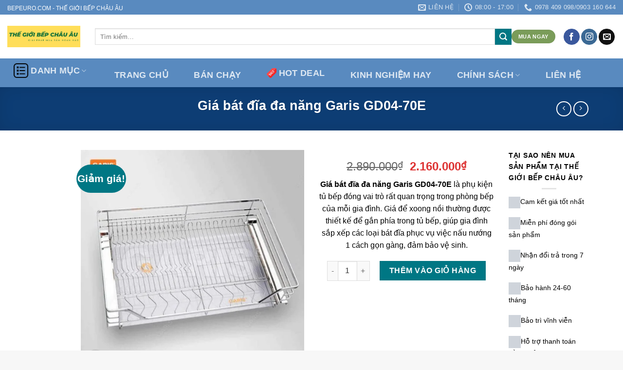

--- FILE ---
content_type: text/html; charset=UTF-8
request_url: https://bepeuro.com/gia-bat-dia-da-nang-garis-gd04-70e/
body_size: 37751
content:
<!DOCTYPE html><html lang="vi" prefix="og: https://ogp.me/ns#" class="loading-site no-js"><head><script data-no-optimize="1">var litespeed_docref=sessionStorage.getItem("litespeed_docref");litespeed_docref&&(Object.defineProperty(document,"referrer",{get:function(){return litespeed_docref}}),sessionStorage.removeItem("litespeed_docref"));</script> <meta charset="UTF-8" /><link rel="profile" href="http://gmpg.org/xfn/11" /><link rel="pingback" href="https://bepeuro.com/xmlrpc.php" /> <script type="litespeed/javascript">(function(html){html.className=html.className.replace(/\bno-js\b/,'js')})(document.documentElement)</script>  <script data-cfasync="false" data-pagespeed-no-defer>var gtm4wp_datalayer_name = "dataLayer";
	var dataLayer = dataLayer || [];</script> <meta name="viewport" content="width=device-width, initial-scale=1" /><title>Giá Bát đĩa đa Năng Garis GD04-70E - THẾ GIỚI BẾP CHÂU ÂU</title><meta name="description" content="Giá bát đĩa đa năng Garis GD04-70E là phụ kiện tủ bếp đóng vai trò rất quan trọng trong phòng bếp của mỗi gia đình. Giá để xoong nồi thường được thiết kế để gắn phía trong tủ bếp, giúp gia đình sắp xếp các loại bát đĩa phục vụ việc nấu nướng 1 cách gọn gàng, đảm bảo vệ sinh."/><meta name="robots" content="follow, index, max-snippet:-1, max-video-preview:-1, max-image-preview:large"/><link rel="canonical" href="https://bepeuro.com/gia-bat-dia-da-nang-garis-gd04-70e/" /><meta property="og:locale" content="vi_VN" /><meta property="og:type" content="product" /><meta property="og:title" content="Giá Bát đĩa đa Năng Garis GD04-70E - THẾ GIỚI BẾP CHÂU ÂU" /><meta property="og:description" content="Giá bát đĩa đa năng Garis GD04-70E là phụ kiện tủ bếp đóng vai trò rất quan trọng trong phòng bếp của mỗi gia đình. Giá để xoong nồi thường được thiết kế để gắn phía trong tủ bếp, giúp gia đình sắp xếp các loại bát đĩa phục vụ việc nấu nướng 1 cách gọn gàng, đảm bảo vệ sinh." /><meta property="og:url" content="https://bepeuro.com/gia-bat-dia-da-nang-garis-gd04-70e/" /><meta property="og:site_name" content="THẾ GIỚI BẾP CHÂU ÂU" /><meta property="og:updated_time" content="2026-01-12T09:33:49+00:00" /><meta property="og:image" content="https://bepeuro.com/wp-content/uploads/2021/09/gia-bat-dia-da-nang-garis-gd04-60e-01.jpg" /><meta property="og:image:secure_url" content="https://bepeuro.com/wp-content/uploads/2021/09/gia-bat-dia-da-nang-garis-gd04-60e-01.jpg" /><meta property="og:image:width" content="768" /><meta property="og:image:height" content="768" /><meta property="og:image:alt" content="Giá bát đĩa đa năng Garis GD04" /><meta property="og:image:type" content="image/jpeg" /><meta property="product:price:amount" content="2160000" /><meta property="product:price:currency" content="VND" /><meta property="product:availability" content="instock" /><meta property="product:retailer_item_id" content="GD04.70E" /><meta name="twitter:card" content="summary_large_image" /><meta name="twitter:title" content="Giá Bát đĩa đa Năng Garis GD04-70E - THẾ GIỚI BẾP CHÂU ÂU" /><meta name="twitter:description" content="Giá bát đĩa đa năng Garis GD04-70E là phụ kiện tủ bếp đóng vai trò rất quan trọng trong phòng bếp của mỗi gia đình. Giá để xoong nồi thường được thiết kế để gắn phía trong tủ bếp, giúp gia đình sắp xếp các loại bát đĩa phục vụ việc nấu nướng 1 cách gọn gàng, đảm bảo vệ sinh." /><meta name="twitter:image" content="https://bepeuro.com/wp-content/uploads/2021/09/gia-bat-dia-da-nang-garis-gd04-60e-01.jpg" /><meta name="twitter:label1" content="Giá" /><meta name="twitter:data1" content="2.160.000&#8363;" /><meta name="twitter:label2" content="Tình trạng sẵn có" /><meta name="twitter:data2" content="Còn hàng" /> <script type="application/ld+json" class="rank-math-schema-pro">{"@context":"https://schema.org","@graph":[{"@type":"Organization","@id":"https://bepeuro.com/#organization","name":"BEPEURO: TH\u1ebe GI\u1edaI B\u1ebeP CH\u00c2U \u00c2U","url":"https://bepeuro.com","email":"bepeuro.cskh@gmail.com","logo":{"@type":"ImageObject","@id":"https://bepeuro.com/#logo","url":"https://bepeuro.com/wp-content/uploads/2022/08/cropped-Trang-va-Do-Vong-tron-Nghe-thuat-Bieu-trung-4-1.png","contentUrl":"https://bepeuro.com/wp-content/uploads/2022/08/cropped-Trang-va-Do-Vong-tron-Nghe-thuat-Bieu-trung-4-1.png","caption":"BEPEURO: TH\u1ebe GI\u1edaI B\u1ebeP CH\u00c2U \u00c2U","inLanguage":"vi","width":"512","height":"512"}},{"@type":"WebSite","@id":"https://bepeuro.com/#website","url":"https://bepeuro.com","name":"BEPEURO: TH\u1ebe GI\u1edaI B\u1ebeP CH\u00c2U \u00c2U","publisher":{"@id":"https://bepeuro.com/#organization"},"inLanguage":"vi"},{"@type":"ImageObject","@id":"https://bepeuro.com/wp-content/uploads/2021/09/gia-bat-dia-da-nang-garis-gd04-60e-01.jpg","url":"https://bepeuro.com/wp-content/uploads/2021/09/gia-bat-dia-da-nang-garis-gd04-60e-01.jpg","width":"768","height":"768","inLanguage":"vi"},{"@type":"ItemPage","@id":"https://bepeuro.com/gia-bat-dia-da-nang-garis-gd04-70e/#webpage","url":"https://bepeuro.com/gia-bat-dia-da-nang-garis-gd04-70e/","name":"Gi\u00e1 B\u00e1t \u0111\u0129a \u0111a N\u0103ng Garis GD04-70E - TH\u1ebe GI\u1edaI B\u1ebeP CH\u00c2U \u00c2U","datePublished":"2021-09-16T10:53:02+00:00","dateModified":"2026-01-12T09:33:49+00:00","isPartOf":{"@id":"https://bepeuro.com/#website"},"primaryImageOfPage":{"@id":"https://bepeuro.com/wp-content/uploads/2021/09/gia-bat-dia-da-nang-garis-gd04-60e-01.jpg"},"inLanguage":"vi"},{"@type":"Product","name":"Gi\u00e1 b\u00e1t \u0111\u0129a \u0111a n\u0103ng Garis GD04-70E - TH\u1ebe GI\u1edaI B\u1ebeP CH\u00c2U \u00c2U","description":"Gi\u00e1 b\u00e1t \u0111\u0129a \u0111a n\u0103ng Garis GD04-70E l\u00e0 ph\u1ee5 ki\u1ec7n t\u1ee7 b\u1ebfp \u0111\u00f3ng vai tr\u00f2 r\u1ea5t quan tr\u1ecdng trong ph\u00f2ng b\u1ebfp c\u1ee7a m\u1ed7i gia \u0111\u00ecnh. Gi\u00e1 \u0111\u1ec3 xoong n\u1ed3i th\u01b0\u1eddng \u0111\u01b0\u1ee3c thi\u1ebft k\u1ebf \u0111\u1ec3 g\u1eafn ph\u00eda trong t\u1ee7 b\u1ebfp, gi\u00fap gia \u0111\u00ecnh s\u1eafp x\u1ebfp c\u00e1c lo\u1ea1i b\u00e1t \u0111\u0129a ph\u1ee5c v\u1ee5 vi\u1ec7c n\u1ea5u n\u01b0\u1edbng 1 c\u00e1ch g\u1ecdn g\u00e0ng, \u0111\u1ea3m b\u1ea3o v\u1ec7 sinh.","sku":"GD04.70E","category":"S\u1ea3n Ph\u1ea9m M\u1edbi-B\u00e1n Ch\u1ea1y","mainEntityOfPage":{"@id":"https://bepeuro.com/gia-bat-dia-da-nang-garis-gd04-70e/#webpage"},"image":[{"@type":"ImageObject","url":"https://bepeuro.com/wp-content/uploads/2021/09/gia-bat-dia-da-nang-garis-gd04-60e-01.jpg","height":"768","width":"768"},{"@type":"ImageObject","url":"https://bepeuro.com/wp-content/uploads/2021/09/gia-bat-dia-da-nang-garis-gd04-60e-03.jpg","height":"768","width":"768"},{"@type":"ImageObject","url":"https://bepeuro.com/wp-content/uploads/2021/09/gia-bat-dia-da-nang-garis-gd04-60e-00.jpg","height":"768","width":"768"},{"@type":"ImageObject","url":"https://bepeuro.com/wp-content/uploads/2021/09/gia-bat-dia-da-nang-garis-gd04-60e-01.jpg","height":"768","width":"768"},{"@type":"ImageObject","url":"https://bepeuro.com/wp-content/uploads/2021/09/gia-bat-dia-da-nang-garis-gd04-60e-02.jpg","height":"768","width":"768"}],"offers":{"@type":"Offer","price":"2160000","priceCurrency":"VND","priceValidUntil":"2027-12-31","availability":"http://schema.org/InStock","itemCondition":"NewCondition","url":"https://bepeuro.com/gia-bat-dia-da-nang-garis-gd04-70e/","seller":{"@type":"Organization","@id":"https://bepeuro.com/","name":"BEPEURO: TH\u1ebe GI\u1edaI B\u1ebeP CH\u00c2U \u00c2U","url":"https://bepeuro.com","logo":"https://bepeuro.com/wp-content/uploads/2022/08/cropped-Trang-va-Do-Vong-tron-Nghe-thuat-Bieu-trung-4-1.png"}},"@id":"https://bepeuro.com/gia-bat-dia-da-nang-garis-gd04-70e/#richSnippet"}]}</script> <link rel='dns-prefetch' href='//capi-automation.s3.us-east-2.amazonaws.com' /><link rel='dns-prefetch' href='//pc.baokim.vn' /><link rel='dns-prefetch' href='//fonts.googleapis.com' /><link href='https://fonts.gstatic.com' crossorigin rel='preconnect' /><link rel='prefetch' href='https://bepeuro.com/wp-content/themes/flatsome/assets/js/flatsome.js?ver=51d1c732cb1803d92751' /><link rel='prefetch' href='https://bepeuro.com/wp-content/themes/flatsome/assets/js/chunk.slider.js?ver=3.19.2' /><link rel='prefetch' href='https://bepeuro.com/wp-content/themes/flatsome/assets/js/chunk.popups.js?ver=3.19.2' /><link rel='prefetch' href='https://bepeuro.com/wp-content/themes/flatsome/assets/js/chunk.tooltips.js?ver=3.19.2' /><link rel='prefetch' href='https://bepeuro.com/wp-content/themes/flatsome/assets/js/woocommerce.js?ver=60a299668ea84c875077' /><link rel="alternate" type="application/rss+xml" title="Dòng thông tin THẾ GIỚI BẾP CHÂU ÂU &raquo;" href="https://bepeuro.com/feed/" /><link rel="alternate" type="application/rss+xml" title="THẾ GIỚI BẾP CHÂU ÂU &raquo; Dòng bình luận" href="https://bepeuro.com/comments/feed/" /><link rel="alternate" type="application/rss+xml" title="THẾ GIỚI BẾP CHÂU ÂU &raquo; Giá bát đĩa đa năng Garis GD04-70E Dòng bình luận" href="https://bepeuro.com/gia-bat-dia-da-nang-garis-gd04-70e/feed/" /><style id="litespeed-ccss">@media screen{#mobile-contact-bar{box-sizing:border-box;display:block;font-size:100%;font-size:1rem;opacity:1;position:relative;width:100%;z-index:9998}#mobile-contact-bar:before,#mobile-contact-bar:after{content:"";display:table}#mobile-contact-bar:after{clear:both}#mobile-contact-bar-outer{background-color:#2f4f4f;box-sizing:border-box;height:45px;overflow:hidden;width:100%}#mobile-contact-bar ul{box-sizing:border-box;line-height:0;list-style-type:none;margin:0;padding:0;position:relative;text-align:center;width:100%}#mobile-contact-bar ul li{box-sizing:border-box;display:inline-block;height:45px;margin:0;padding:0;text-align:center;height:45px;width:25%}#mobile-contact-bar ul li a{color:#fff;display:block;height:100%;position:relative;z-index:9998}.fa-stack{height:2em;line-height:2em;width:2em;position:relative;top:50%;-webkit-transform:translateY(-50%);-ms-transform:translateY(-50%);transform:translateY(-50%)}.mobile-contact-bar-badge{background-color:#c86414;border-radius:100%;color:#fff;display:block;font-size:.5em;height:1.5em;width:1.5em;line-height:1.5;position:absolute;bottom:0;left:0;text-indent:0}body{border-bottom:50px solid #2f4f4f!important}#mobile-contact-bar{position:fixed;left:0;bottom:0}}button.pswp__button{box-shadow:none!important;background-image:url(/wp-content/plugins/woocommerce/assets/css/photoswipe/default-skin/default-skin.png)!important}button.pswp__button,button.pswp__button--arrow--left:before,button.pswp__button--arrow--right:before{background-color:transparent!important}button.pswp__button--arrow--left,button.pswp__button--arrow--right{background-image:none!important}.pswp{display:none;position:absolute;width:100%;height:100%;left:0;top:0;overflow:hidden;-ms-touch-action:none;touch-action:none;z-index:1500;-webkit-text-size-adjust:100%;-webkit-backface-visibility:hidden;outline:0}.pswp *{-webkit-box-sizing:border-box;box-sizing:border-box}.pswp__bg{position:absolute;left:0;top:0;width:100%;height:100%;background:#000;opacity:0;-webkit-transform:translateZ(0);transform:translateZ(0);-webkit-backface-visibility:hidden;will-change:opacity}.pswp__scroll-wrap{position:absolute;left:0;top:0;width:100%;height:100%;overflow:hidden}.pswp__container{-ms-touch-action:none;touch-action:none;position:absolute;left:0;right:0;top:0;bottom:0}.pswp__container{-webkit-touch-callout:none}.pswp__bg{will-change:opacity}.pswp__container{-webkit-backface-visibility:hidden}.pswp__item{position:absolute;left:0;right:0;top:0;bottom:0;overflow:hidden}.pswp__button{width:44px;height:44px;position:relative;background:0 0;overflow:visible;-webkit-appearance:none;display:block;border:0;padding:0;margin:0;float:right;opacity:.75;-webkit-box-shadow:none;box-shadow:none}.pswp__button::-moz-focus-inner{padding:0;border:0}.pswp__button,.pswp__button--arrow--left:before,.pswp__button--arrow--right:before{background:url(/wp-content/plugins/woocommerce/assets/css/photoswipe/default-skin/default-skin.png) 0 0 no-repeat;background-size:264px 88px;width:44px;height:44px}.pswp__button--close{background-position:0 -44px}.pswp__button--zoom{display:none;background-position:-88px 0}.pswp__button--arrow--left,.pswp__button--arrow--right{background:0 0;top:50%;margin-top:-50px;width:70px;height:100px;position:absolute}.pswp__button--arrow--left{left:0}.pswp__button--arrow--right{right:0}.pswp__button--arrow--left:before,.pswp__button--arrow--right:before{content:'';top:35px;background-color:rgba(0,0,0,.3);height:30px;width:32px;position:absolute}.pswp__button--arrow--left:before{left:6px;background-position:-138px -44px}.pswp__button--arrow--right:before{right:6px;background-position:-94px -44px}.pswp__share-modal{display:block;background:rgba(0,0,0,.5);width:100%;height:100%;top:0;left:0;padding:10px;position:absolute;z-index:1600;opacity:0;-webkit-backface-visibility:hidden;will-change:opacity}.pswp__share-modal--hidden{display:none}.pswp__share-tooltip{z-index:1620;position:absolute;background:#fff;top:56px;border-radius:2px;display:block;width:auto;right:44px;-webkit-box-shadow:0 2px 5px rgba(0,0,0,.25);box-shadow:0 2px 5px rgba(0,0,0,.25);-webkit-transform:translateY(6px);-ms-transform:translateY(6px);transform:translateY(6px);-webkit-backface-visibility:hidden;will-change:transform}.pswp__counter{position:absolute;left:0;top:0;height:44px;font-size:13px;line-height:44px;color:#fff;opacity:.75;padding:0 10px}.pswp__caption{position:absolute;left:0;bottom:0;width:100%;min-height:44px}.pswp__caption__center{text-align:left;max-width:420px;margin:0 auto;font-size:13px;padding:10px;line-height:20px;color:#ccc}.pswp__preloader{width:44px;height:44px;position:absolute;top:0;left:50%;margin-left:-22px;opacity:0;will-change:opacity;direction:ltr}@media screen and (max-width:1024px){.pswp__preloader{position:relative;left:auto;top:auto;margin:0;float:right}}.pswp__ui{-webkit-font-smoothing:auto;visibility:visible;opacity:1;z-index:1550}.pswp__top-bar{position:absolute;left:0;top:0;height:44px;width:100%}.pswp__caption,.pswp__top-bar{-webkit-backface-visibility:hidden;will-change:opacity}.pswp__caption,.pswp__top-bar{background-color:rgba(0,0,0,.5)}.pswp__ui--hidden .pswp__button--arrow--left,.pswp__ui--hidden .pswp__button--arrow--right,.pswp__ui--hidden .pswp__caption,.pswp__ui--hidden .pswp__top-bar{opacity:.001}.woocommerce form .form-row .required{visibility:visible}.far,.fas{-moz-osx-font-smoothing:grayscale;-webkit-font-smoothing:antialiased;display:var(--fa-display,inline-block);font-style:normal;font-variant:normal;line-height:1;text-rendering:auto}.far,.fas{font-family:'Font Awesome 6 Free'}.fa-2x{font-size:2em}.fa-fw{text-align:center;width:1.25em}.fa-stack{display:inline-block;height:2em;line-height:2em;position:relative;vertical-align:middle;width:2.5em}.fa-house-chimney-user:before{content:"\e065"}.fa-phone-volume:before{content:"\f2a0"}.fa-comment:before{content:"\f075"}.fa-cart-shopping:before{content:"\f07a"}:host,:root{--fa-style-family-brands:'Font Awesome 6 Brands';--fa-font-brands:normal 400 1em/1 'Font Awesome 6 Brands'}:host,:root{--fa-style-family-classic:'Font Awesome 6 Free';--fa-font-regular:normal 400 1em/1 'Font Awesome 6 Free'}.far{font-weight:400}:host,:root{--fa-style-family-classic:'Font Awesome 6 Free';--fa-font-solid:normal 900 1em/1 'Font Awesome 6 Free'}.fas{font-weight:900}html{-ms-text-size-adjust:100%;-webkit-text-size-adjust:100%;font-family:sans-serif}body{margin:0}aside,header,main{display:block}a{background-color:transparent}strong{font-weight:inherit;font-weight:bolder}img{border-style:none}button,input{font:inherit}button,input{overflow:visible}button{text-transform:none}[type=submit],button,html [type=button]{-webkit-appearance:button}button::-moz-focus-inner,input::-moz-focus-inner{border:0;padding:0}button:-moz-focusring,input:-moz-focusring{outline:1px dotted ButtonText}[type=checkbox]{box-sizing:border-box;padding:0}[type=number]::-webkit-inner-spin-button,[type=number]::-webkit-outer-spin-button{height:auto}[type=search]{-webkit-appearance:textfield}[type=search]::-webkit-search-cancel-button,[type=search]::-webkit-search-decoration{-webkit-appearance:none}*,:after,:before,html{box-sizing:border-box}html{background-attachment:fixed}body{-webkit-font-smoothing:antialiased;-moz-osx-font-smoothing:grayscale;color:#777}img{display:inline-block;height:auto;max-width:100%;vertical-align:middle}a,button,input{touch-action:manipulation}ins{text-decoration:none}.col{margin:0;padding:0 15px 30px;position:relative;width:100%}.col-fit{flex:1}@media screen and (min-width:850px){.large-col-first{order:-1}}@media screen and (max-width:849px){.col{padding-bottom:30px}}@media screen and (min-width:850px){.col-divided{border-right:1px solid #ececec;padding-right:30px}.col-divided+.col{padding-left:30px}}.small-columns-4>.col{flex-basis:25%;max-width:25%}@media screen and (min-width:850px){.large-2{flex-basis:16.6666666667%;max-width:16.6666666667%}.large-3{flex-basis:25%;max-width:25%}.large-6{flex-basis:50%;max-width:50%}.large-10{flex-basis:83.3333333333%;max-width:83.3333333333%}}.container,.row,body.boxed{margin-left:auto;margin-right:auto;width:100%}.container{padding-left:15px;padding-right:15px}.container,.row{max-width:1080px}.row.row-small{max-width:1065px}body.boxed,body.boxed .header-wrapper,body.boxed header{max-width:1170px}.flex-row{align-items:center;display:flex;flex-flow:row nowrap;justify-content:space-between;width:100%}.header .flex-row{height:100%}.flex-col{max-height:100%}.flex-grow{-ms-flex-negative:1;-ms-flex-preferred-size:auto!important;flex:1}.flex-center{margin:0 auto}.flex-left{margin-right:auto}.flex-right{margin-left:auto}.flex-has-center>.flex-col:not(.flex-center){flex:1}@media (max-width:849px){.medium-flex-wrap{flex-flow:column wrap}.medium-flex-wrap .flex-col{flex-grow:0;padding-bottom:5px;padding-top:5px;width:100%}}@media (-ms-high-contrast:none){.nav>li>a>i{top:-1px}}.row{display:flex;flex-flow:row wrap;width:100%}.row .row:not(.row-collapse){margin-left:-15px;margin-right:-15px;padding-left:0;padding-right:0;width:auto}.row .row-small:not(.row-collapse){margin-bottom:0;margin-left:-10px;margin-right:-10px}.row-small>.col{margin-bottom:0;padding:0 9.8px 19.6px}.nav-dropdown{background-color:#fff;color:#777;display:table;left:-99999px;margin:0;max-height:0;min-width:260px;opacity:0;padding:20px 0;position:absolute;text-align:left;visibility:hidden;z-index:9}.nav-dropdown:after{clear:both;content:"";display:block;height:0;visibility:hidden}.nav-dropdown li{display:block;margin:0;vertical-align:top}.nav-dropdown>li>a{display:block;line-height:1.3;padding:10px 20px;width:auto}.nav-dropdown>li:last-child:not(.nav-dropdown-col)>a{border-bottom:0!important}.nav-dropdown-has-arrow li.has-dropdown:after,.nav-dropdown-has-arrow li.has-dropdown:before{border:solid transparent;bottom:-2px;content:"";height:0;left:50%;opacity:0;position:absolute;width:0;z-index:10}.nav-dropdown-has-arrow li.has-dropdown:after{border-color:hsla(0,0%,87%,0) hsla(0,0%,87%,0) #fff;border-width:8px;margin-left:-8px}.nav-dropdown-has-arrow li.has-dropdown:before{border-width:11px;margin-left:-11px;z-index:-999}.nav-dropdown-has-shadow .nav-dropdown{box-shadow:1px 1px 15px rgba(0,0,0,.15)}.nav-dropdown-has-arrow.nav-dropdown-has-border li.has-dropdown:before{border-bottom-color:#ddd}.nav-dropdown-has-border .nav-dropdown{border:2px solid #ddd}.nav,.nav ul:not(.nav-dropdown){margin:0;padding:0}.nav{align-items:center;display:inline-block;display:flex;flex-flow:row wrap;width:100%}.nav,.nav>li{position:relative}.nav>li{list-style:none;margin:0 7px;padding:0}.nav>li,.nav>li>a{display:inline-block}.nav>li>a{align-items:center;display:inline-flex;flex-wrap:wrap;padding:10px 0}.nav-small .nav>li>a{font-weight:400;padding-bottom:5px;padding-top:5px;vertical-align:top}.nav-small.nav>li.html{font-size:.75em}.nav-center{justify-content:center}.nav-left{justify-content:flex-start}.nav-right{justify-content:flex-end}@media (max-width:849px){.medium-nav-center{justify-content:center}}.nav-dropdown>li>a,.nav>li>a{color:hsla(0,0%,40%,.85)}.nav-dropdown>li>a{display:block}.nav-dropdown li.active>a{color:hsla(0,0%,7%,.85)}.nav li:first-child{margin-left:0!important}.nav li:last-child{margin-right:0!important}.nav-uppercase>li>a{font-weight:bolder;letter-spacing:.02em;text-transform:uppercase}@media (min-width:850px){.nav-divided>li{margin:0 .7em}.nav-divided>li+li>a:after{border-left:1px solid rgba(0,0,0,.1);content:"";height:15px;left:-1em;margin-top:-7px;position:absolute;top:50%;width:1px}}li.html form,li.html input{margin:0}.nav-pills>li{margin:0}.nav-pills>li>a{line-height:2.5em;padding:0 .75em}.nav-pills>li>a{border-radius:99px}.nav.nav-vertical{flex-flow:column}.nav.nav-vertical li{list-style:none;margin:0;width:100%}.nav-vertical li li{font-size:1em;padding-left:.5em}.nav-vertical>li{align-items:center;display:flex;flex-flow:row wrap}.nav-vertical>li ul{width:100%}.nav-vertical>li>a,.nav-vertical>li>ul>li a{align-items:center;display:flex;flex-grow:1;width:auto}.nav-vertical>li.html{padding-bottom:1em;padding-top:1em}.nav-vertical>li>ul li a{color:#666}.nav-vertical>li>ul{margin:0 0 2em;padding-left:1em}.nav .children{left:-99999px;opacity:0;position:fixed;transform:translateX(-10px)}@media (prefers-reduced-motion){.nav .children{opacity:1;transform:none}}.nav-sidebar.nav-vertical>li+li{border-top:1px solid #ececec}.nav-vertical>li+li{border-top:1px solid #ececec}.nav-vertical .social-icons{display:block;width:100%}.badge-container{margin:30px 0 0}.badge{backface-visibility:hidden;display:table;height:2.8em;width:2.8em;z-index:20}.badge-inner{background-color:var(--fs-color-primary);color:#fff;display:table-cell;font-weight:bolder;height:100%;line-height:.85;padding:2px;text-align:center;vertical-align:middle;white-space:nowrap;width:100%}.badge-circle{margin-left:-.4em}.badge-circle .badge-inner{border-radius:999px}.button,button,input[type=button]{background-color:transparent;border:1px solid transparent;border-radius:0;box-sizing:border-box;color:currentColor;display:inline-block;font-size:.97em;font-weight:bolder;letter-spacing:.03em;line-height:2.4em;margin-right:1em;margin-top:0;max-width:100%;min-height:2.5em;padding:0 1.2em;position:relative;text-align:center;text-decoration:none;text-rendering:optimizeLegibility;text-shadow:none;text-transform:uppercase;vertical-align:middle}.button span{display:inline-block;line-height:1.6}.button.is-outline{line-height:2.19em}.button,input[type=button].button{background-color:var(--fs-color-primary);border-color:rgba(0,0,0,.05);color:#fff}.button.is-outline{background-color:transparent;border:2px solid}.is-form,input[type=button].is-form{background-color:#f9f9f9;border:1px solid #ddd;color:#666;font-weight:400;overflow:hidden;position:relative;text-shadow:1px 1px 1px #fff;text-transform:none}.dark .button{color:#fff}.is-outline{color:silver}.primary{background-color:var(--fs-color-primary)}.success{background-color:var(--fs-color-success)}.button.alt,.secondary{background-color:var(--fs-color-secondary)}.text-center .button:first-of-type{margin-left:0!important}.text-center .button:last-of-type,.text-right .button:last-of-type{margin-right:0!important}.header-button{display:inline-block}.header-button .button{margin:0}.flex-col .button,.flex-col button,.flex-col input{margin-bottom:0}.is-divider{background-color:rgba(0,0,0,.1);display:block;height:3px;margin:1em 0;max-width:30px;width:100%}.widget .is-divider{margin-top:.66em}form{margin-bottom:0}input[type=number],input[type=password],input[type=search],input[type=text]{background-color:#fff;border:1px solid #ddd;border-radius:0;box-shadow:inset 0 1px 2px rgba(0,0,0,.1);box-sizing:border-box;color:#333;font-size:.97em;height:2.507em;max-width:100%;padding:0 .75em;vertical-align:middle;width:100%}@media (max-width:849px){input[type=number],input[type=password],input[type=search],input[type=text]{font-size:1rem}}input[type=number],input[type=search],input[type=text]{-webkit-appearance:none;-moz-appearance:none;appearance:none}label{display:block;font-size:.9em;font-weight:700;margin-bottom:.4em}input[type=checkbox]{display:inline;font-size:16px;margin-right:10px}i[class^=icon-]{speak:none!important;display:inline-block;font-display:block;font-family:fl-icons!important;font-style:normal!important;font-variant:normal!important;font-weight:400!important;line-height:1.2;margin:0;padding:0;position:relative;text-transform:none!important}.button i,button i{top:-1.5px;vertical-align:middle}.button.icon{display:inline-block;margin-left:.12em;margin-right:.12em;min-width:2.5em;padding-left:.6em;padding-right:.6em}.button.icon i{font-size:1.2em}.button.icon i+span{padding-right:.5em}.button.icon.is-small{border-width:1px}.button.icon.is-small i{top:-1px}.button.icon.circle{padding-left:0;padding-right:0}.button.icon.circle>i{margin:0 8px}.button.icon.circle>i:only-child{margin:0}.nav>li>a>i{font-size:20px;vertical-align:middle}.nav>li>a>i+span{margin-left:5px}.nav li.has-icon-left>a>i,.nav li.has-icon-left>a>img{margin-right:5px}.has-dropdown .icon-angle-down{font-size:16px;margin-left:.2em;opacity:.6}img{opacity:1}.lazy-load{background-color:rgba(0,0,0,.03)}.image-tools{padding:10px;position:absolute}.image-tools a:last-child{margin-bottom:0}.image-tools a.button{display:block}.image-tools.bottom.left{padding-right:0;padding-top:0}.image-tools.top.right{padding-bottom:0;padding-left:0}@media only screen and (max-device-width:1024px){.image-tools{opacity:1!important;padding:5px}}.lightbox-content{background-color:#fff;box-shadow:3px 3px 20px 0 rgba(0,0,0,.15);margin:0 auto;max-width:875px;position:relative}.lightbox-content .lightbox-inner{padding:30px 20px}.pswp__bg{background-color:rgba(0,0,0,.6)}@media (min-width:549px){.pswp__top-bar{background-color:transparent!important}}.pswp__item{opacity:0}.pswp__caption__center{text-align:center}.mfp-hide{display:none!important}.loading-spin{position:relative}.loading-spin{animation:spin .6s linear infinite;border-bottom:3px solid rgba(0,0,0,.1)!important;border-left:3px solid var(--fs-color-primary);border-radius:50%;border-right:3px solid rgba(0,0,0,.1)!important;border-top:3px solid rgba(0,0,0,.1)!important;content:"";font-size:10px;height:30px;margin:0 auto;opacity:.8;text-indent:-9999em;width:30px}.loading-spin{border-radius:50%;height:30px;width:30px}@keyframes spin{0%{transform:rotate(0deg)}to{transform:rotate(1turn)}}label{color:#222}.row-slider,.slider{position:relative;scrollbar-width:none}.slider:not(.flickity-enabled){-ms-overflow-style:-ms-autohiding-scrollbar;overflow-x:scroll;overflow-y:hidden;white-space:nowrap;width:auto}.row-slider::-webkit-scrollbar,.slider::-webkit-scrollbar{height:0!important;width:0!important}.row.row-slider:not(.flickity-enabled){display:block}.slider:not(.flickity-enabled)>*{display:inline-block!important;vertical-align:top;white-space:normal!important}.slider>div:not(.col){width:100%}a{color:var(--fs-experimental-link-color);text-decoration:none}a.plain{color:currentColor}.dark a{color:currentColor}ul{list-style:disc}ul{margin-top:0;padding:0}ul ul{margin:1.5em 0 1.5em 3em}li{margin-bottom:.6em}.button,button,input{margin-bottom:1em}form,p,ul{margin-bottom:1.3em}form p{margin-bottom:.5em}body{line-height:1.6}h1,h3{color:#555;margin-bottom:.5em;margin-top:0;text-rendering:optimizeSpeed;width:100%}h1{font-size:1.7em}h1{line-height:1.3}h3{font-size:1.25em}@media (max-width:549px){h1{font-size:1.4em}h3{font-size:1em}}p{margin-top:0}.uppercase,span.widget-title{letter-spacing:.05em;line-height:1.05;text-transform:uppercase}span.widget-title{font-size:1em;font-weight:600}.is-normal{font-weight:400}.uppercase{line-height:1.2;text-transform:uppercase}.is-larger{font-size:1.3em}.is-large{font-size:1.15em}.is-small,.is-small.button{font-size:.8em}@media (max-width:549px){.is-larger{font-size:1.2em}.is-large{font-size:1em}}.nav>li>a{font-size:.8em}.nav>li.html{font-size:.85em}.nav-size-large>li>a{font-size:1em}.nav-spacing-large>li{margin:0 11px}.container:after,.row:after{clear:both;content:"";display:table}@media (max-width:549px){.hide-for-small{display:none!important}}@media (min-width:850px){.show-for-medium{display:none!important}}@media (max-width:849px){.hide-for-medium{display:none!important}.medium-text-center{float:none!important;text-align:center!important;width:100%!important}}.full-width{display:block;max-width:100%!important;padding-left:0!important;padding-right:0!important;width:100%!important}.mb-0{margin-bottom:0!important}.ml-0{margin-left:0!important}.mb-half{margin-bottom:15px}.mb-half:last-child{margin-bottom:0}.pb-0{padding-bottom:0!important}.text-left{text-align:left}.text-center{text-align:center}.text-right{text-align:right}.text-center>div{margin-left:auto;margin-right:auto}.relative{position:relative!important}.absolute{position:absolute!important}.fixed{position:fixed!important;z-index:12}.top{top:0}.right{right:0}.left{left:0}.bottom,.fill{bottom:0}.fill{height:100%;left:0;margin:0!important;padding:0!important;position:absolute;right:0;top:0}.bg-fill{background-position:50% 50%;background-repeat:no-repeat!important;background-size:cover!important}.circle{border-radius:999px!important;-o-object-fit:cover;object-fit:cover}.round{border-radius:5px}.z-1{z-index:21}.z-3{z-index:23}.z-top{z-index:9995}.no-scrollbar{-ms-overflow-style:-ms-autohiding-scrollbar;scrollbar-width:none}.no-scrollbar::-webkit-scrollbar{height:0!important;width:0!important}.screen-reader-text{clip:rect(1px,1px,1px,1px);height:1px;overflow:hidden;position:absolute!important;width:1px}.box-shadow{box-shadow:0 3px 6px -4px rgba(0,0,0,.16),0 3px 6px rgba(0,0,0,.23)}[data-parallax-container]{overflow:hidden}@media (prefers-reduced-motion:no-preference){[data-parallax]{will-change:transform!important}[data-parallax]:not(.parallax-active){opacity:0}}.show-on-hover{filter:blur(0);opacity:0}.dark{color:#f1f1f1}.dark h1{color:#fff}.nav-dark .nav>li>a{color:hsla(0,0%,100%,.8)}.nav-dark .header-divider:after,.nav-dark .nav-divided>li+li>a:after,.nav-dark .nav>li.header-divider{border-color:hsla(0,0%,100%,.2)}.nav-dark .header-button,.nav-dark .nav>li.html{color:#fff}:root{--flatsome-scroll-padding-top:calc(var(--flatsome--header--sticky-height,0px) + var(--wp-admin--admin-bar--height,0px))}html{overflow-x:hidden;scroll-padding-top:var(--flatsome-scroll-padding-top)}@supports (overflow:clip){body{overflow-x:clip}}#main,#wrapper{background-color:#fff;position:relative}.header,.header-wrapper{background-position:50% 0;background-size:cover;position:relative;width:100%;z-index:1001}.header-bg-color{background-color:hsla(0,0%,100%,.9)}.header-bottom,.header-top{align-items:center;display:flex;flex-wrap:no-wrap}.header-bg-color,.header-bg-image{background-position:50% 0}.header-top{background-color:var(--fs-color-primary);min-height:20px;position:relative;z-index:11}.header-main{position:relative;z-index:10}.header-bottom{min-height:35px;position:relative;z-index:9}.top-divider{border-top:1px solid;margin-bottom:-1px;opacity:.1}.nav-dark .top-divider{display:none}.nav>li.header-divider{border-left:1px solid rgba(0,0,0,.1);height:30px;margin:0 7.5px;position:relative;vertical-align:middle}.nav-dark .nav>li.header-divider{border-color:hsla(0,0%,100%,.1)}.header-full-width .container{max-width:100%!important}.widget{margin-bottom:1.5em}.widget ul{margin:0}.widget li{list-style:none}.widget>ul>li{list-style:none;margin:0;text-align:left}.widget>ul>li>a{display:inline-block;flex:1;padding:6px 0}.widget>ul>li:before{display:inline-block;font-family:fl-icons;margin-right:6px;opacity:.6}html{background-color:#5b5b5b}.back-to-top{bottom:20px;margin:0;opacity:0;right:20px;transform:translateY(30%)}.back-to-top.left{left:20px;right:unset}.logo{line-height:1;margin:0}.logo a{color:var(--fs-color-primary);display:block;font-size:32px;font-weight:bolder;margin:0;text-decoration:none;text-transform:uppercase}.logo img{display:block;width:auto}.header-logo-dark,.nav-dark .header-logo{display:none!important}.nav-dark .header-logo-dark{display:block!important}.nav-dark .logo a{color:#fff}.logo-left .logo{margin-left:0;margin-right:30px}@media screen and (max-width:849px){.header-inner .nav{flex-wrap:nowrap}.medium-logo-center .flex-left{flex:1 1 0;order:1}.medium-logo-center .logo{margin:0 15px;order:2;text-align:center}.medium-logo-center .logo img{margin:0 auto}.medium-logo-center .flex-right{flex:1 1 0;order:3}}.next-prev-thumbs li{display:inline-block;margin:0 1px!important;position:relative}.next-prev-thumbs li .button{margin-bottom:0}.next-prev-thumbs .nav-dropdown{min-width:90px;padding:2px;width:90px}.page-title{position:relative}.page-title-bg{overflow:hidden}.title-overlay{background-color:rgba(0,0,0,.25)}.page-title-inner{min-height:60px;padding-top:20px;position:relative}.page-title-inner ul{margin-bottom:0;margin-top:0}.featured-title{background-color:var(--fs-color-primary);text-shadow:1px 1px 1px rgba(0,0,0,.2)}.featured-title .page-title-inner{padding-bottom:20px}.featured-title .page-title-bg{box-shadow:inset 0 0 30px 0 rgba(0,0,0,.1)}.searchform-wrapper form{margin-bottom:0}.mobile-nav>.search-form{padding:5px 0;width:100%}.searchform-wrapper:not(.form-flat) .submit-button{border-bottom-left-radius:0!important;border-top-left-radius:0!important}.searchform{position:relative}.searchform .button.icon{margin:0}.searchform .button.icon i{font-size:1.2em}.searchform-wrapper{width:100%}@media (max-width:849px){.searchform-wrapper{font-size:1rem}}.header .search-form .live-search-results{background-color:hsla(0,0%,100%,.95);box-shadow:0 0 10px 0 rgba(0,0,0,.1);color:#111;left:0;position:absolute;right:0;text-align:left;top:105%}.icon-phone:before{content:""}.icon-menu:before{content:""}.icon-equalizer:before{content:""}.icon-angle-left:before{content:""}.icon-angle-right:before{content:""}.icon-angle-up:before{content:""}.icon-angle-down:before{content:""}.icon-twitter:before{content:""}.icon-envelop:before{content:""}.icon-facebook:before{content:""}.icon-instagram:before{content:""}.icon-search:before{content:""}.icon-expand:before{content:""}.icon-clock:before{content:""}.icon-whatsapp:before{content:""}.text-center .social-icons{margin-left:auto;margin-right:auto}.social-icons{color:#999;display:inline-block;font-size:.85em;vertical-align:middle}.html .social-icons{font-size:1em}.html .social-icons .button{margin-bottom:0}.social-icons i{min-width:1em}.nav-dark .social-icons{color:#fff}.social-icons .button.icon:not(.is-outline){background-color:currentColor!important;border-color:currentColor!important}.social-icons .button.icon:not(.is-outline)>i{color:#fff!important}.button.facebook:not(.is-outline){color:#3a589d!important}.button.instagram:not(.is-outline){color:#3b6994!important}.button.email:not(.is-outline){color:#111!important}.filter-button{display:inline-block;margin-top:.5em}.woocommerce-form-login .button{margin-bottom:0}.form-row-wide{clear:both}.woocommerce-product-gallery .woocommerce-product-gallery__wrapper{margin:0}.woocommerce-form input[type=password]{padding:0 2em 0 .75em}#login-form-popup .woocommerce-form{margin-bottom:0}#login-form-popup .account-container.lightbox-inner>.account-login-inner{padding-left:15px;padding-right:15px}.price{line-height:1}.product-info .price{font-size:1.5em;font-weight:bolder;margin:.5em 0}.price-wrapper .price{display:block}span.amount{color:#111;font-weight:700;white-space:nowrap}del span.amount{font-weight:400;margin-right:.3em;opacity:.6}ul.product_list_widget li{line-height:1.33;list-style:none;margin-bottom:0;min-height:80px;overflow:hidden;padding:10px 0 5px 75px;position:relative;vertical-align:top}ul.product_list_widget li a:not(.remove){display:block;line-height:1.3;margin-bottom:5px;overflow:hidden;padding:0;text-overflow:ellipsis}ul.product_list_widget li img{height:60px;left:0;margin-bottom:5px;-o-object-fit:cover;object-fit:cover;-o-object-position:50% 50%;object-position:50% 50%;position:absolute;top:10px;width:60px}.product-main{padding:40px 0}.product-info{padding-top:10px}.product-summary .woocommerce-Price-currencySymbol{display:inline-block;font-size:.75em;vertical-align:top}.product-summary .quantity{margin-bottom:1em}.product-gallery,.product-thumbnails .col{padding-bottom:0!important}.product-gallery-slider img,.product-thumbnails img{width:100%}.product-thumbnails{padding-top:0}.product-thumbnails a{background-color:#fff;border:1px solid transparent;display:block;overflow:hidden;transform:translateY(0)}.product-thumbnails .is-nav-selected a{border-color:rgba(0,0,0,.2)}.product-thumbnails img{backface-visibility:hidden;margin-bottom:-5px;opacity:.5}.product-thumbnails .is-nav-selected a img{border-color:rgba(0,0,0,.3);opacity:1;transform:translateY(-5px)}.vertical-thumbnails .row-slider:not(.flickity-enabled){opacity:0}@media screen and (min-width:850px){.vertical-thumbnails{overflow-x:hidden;overflow-y:auto}.vertical-thumbnails .col{left:0!important;margin-left:1px;max-width:100%!important;min-height:0!important;padding:0 0 15px!important;position:relative!important;right:0!important;width:95%!important}}.quantity,.text-center .quantity{display:inline-block;display:inline-flex;margin-right:1em;opacity:1;vertical-align:top;white-space:nowrap}.quantity+.button{font-size:1em;margin-right:0}.quantity .button.minus{border-bottom-right-radius:0!important;border-right:0!important;border-top-right-radius:0!important}.quantity .button.plus{border-bottom-left-radius:0!important;border-left:0!important;border-top-left-radius:0!important}.quantity .minus,.quantity .plus{padding-left:.5em;padding-right:.5em}.quantity input{display:inline-block;margin:0;padding-left:0;padding-right:0;vertical-align:top}.quantity input[type=number]{-webkit-appearance:textfield;-moz-appearance:textfield;appearance:textfield;border-radius:0!important;font-size:1em;max-width:2.5em;text-align:center;width:2.5em}@media (max-width:549px){.quantity input[type=number]{width:2em}}.quantity input[type=number]::-webkit-inner-spin-button,.quantity input[type=number]::-webkit-outer-spin-button{-webkit-appearance:none;margin:0}.screen-reader-text{clip:rect(1px,1px,1px,1px);word-wrap:normal!important;border:0;clip-path:inset(50%);height:1px;margin:-1px;overflow:hidden;overflow-wrap:normal!important;padding:0;position:absolute!important;width:1px}body{--wp--preset--color--black:#000;--wp--preset--color--cyan-bluish-gray:#abb8c3;--wp--preset--color--white:#fff;--wp--preset--color--pale-pink:#f78da7;--wp--preset--color--vivid-red:#cf2e2e;--wp--preset--color--luminous-vivid-orange:#ff6900;--wp--preset--color--luminous-vivid-amber:#fcb900;--wp--preset--color--light-green-cyan:#7bdcb5;--wp--preset--color--vivid-green-cyan:#00d084;--wp--preset--color--pale-cyan-blue:#8ed1fc;--wp--preset--color--vivid-cyan-blue:#0693e3;--wp--preset--color--vivid-purple:#9b51e0;--wp--preset--color--primary:#11519b;--wp--preset--color--secondary:#007784;--wp--preset--color--success:#7a9c59;--wp--preset--color--alert:#b20000;--wp--preset--gradient--vivid-cyan-blue-to-vivid-purple:linear-gradient(135deg,rgba(6,147,227,1) 0%,#9b51e0 100%);--wp--preset--gradient--light-green-cyan-to-vivid-green-cyan:linear-gradient(135deg,#7adcb4 0%,#00d082 100%);--wp--preset--gradient--luminous-vivid-amber-to-luminous-vivid-orange:linear-gradient(135deg,rgba(252,185,0,1) 0%,rgba(255,105,0,1) 100%);--wp--preset--gradient--luminous-vivid-orange-to-vivid-red:linear-gradient(135deg,rgba(255,105,0,1) 0%,#cf2e2e 100%);--wp--preset--gradient--very-light-gray-to-cyan-bluish-gray:linear-gradient(135deg,#eee 0%,#a9b8c3 100%);--wp--preset--gradient--cool-to-warm-spectrum:linear-gradient(135deg,#4aeadc 0%,#9778d1 20%,#cf2aba 40%,#ee2c82 60%,#fb6962 80%,#fef84c 100%);--wp--preset--gradient--blush-light-purple:linear-gradient(135deg,#ffceec 0%,#9896f0 100%);--wp--preset--gradient--blush-bordeaux:linear-gradient(135deg,#fecda5 0%,#fe2d2d 50%,#6b003e 100%);--wp--preset--gradient--luminous-dusk:linear-gradient(135deg,#ffcb70 0%,#c751c0 50%,#4158d0 100%);--wp--preset--gradient--pale-ocean:linear-gradient(135deg,#fff5cb 0%,#b6e3d4 50%,#33a7b5 100%);--wp--preset--gradient--electric-grass:linear-gradient(135deg,#caf880 0%,#71ce7e 100%);--wp--preset--gradient--midnight:linear-gradient(135deg,#020381 0%,#2874fc 100%);--wp--preset--font-size--small:13px;--wp--preset--font-size--medium:20px;--wp--preset--font-size--large:36px;--wp--preset--font-size--x-large:42px;--wp--preset--spacing--20:.44rem;--wp--preset--spacing--30:.67rem;--wp--preset--spacing--40:1rem;--wp--preset--spacing--50:1.5rem;--wp--preset--spacing--60:2.25rem;--wp--preset--spacing--70:3.38rem;--wp--preset--spacing--80:5.06rem;--wp--preset--shadow--natural:6px 6px 9px rgba(0,0,0,.2);--wp--preset--shadow--deep:12px 12px 50px rgba(0,0,0,.4);--wp--preset--shadow--sharp:6px 6px 0px rgba(0,0,0,.2);--wp--preset--shadow--outlined:6px 6px 0px -3px rgba(255,255,255,1),6px 6px rgba(0,0,0,1);--wp--preset--shadow--crisp:6px 6px 0px rgba(0,0,0,1)}body{margin:0}body{padding-top:0;padding-right:0;padding-bottom:0;padding-left:0}</style><link rel="preload" data-asynced="1" data-optimized="2" as="style" onload="this.onload=null;this.rel='stylesheet'" href="https://bepeuro.com/wp-content/litespeed/ucss/e93a32aa6303fe0e718a58dfa00be108.css?ver=0cb9d" /><script type="litespeed/javascript">!function(a){"use strict";var b=function(b,c,d){function e(a){return h.body?a():void setTimeout(function(){e(a)})}function f(){i.addEventListener&&i.removeEventListener("load",f),i.media=d||"all"}var g,h=a.document,i=h.createElement("link");if(c)g=c;else{var j=(h.body||h.getElementsByTagName("head")[0]).childNodes;g=j[j.length-1]}var k=h.styleSheets;i.rel="stylesheet",i.href=b,i.media="only x",e(function(){g.parentNode.insertBefore(i,c?g:g.nextSibling)});var l=function(a){for(var b=i.href,c=k.length;c--;)if(k[c].href===b)return a();setTimeout(function(){l(a)})};return i.addEventListener&&i.addEventListener("load",f),i.onloadcssdefined=l,l(f),i};"undefined"!=typeof exports?exports.loadCSS=b:a.loadCSS=b}("undefined"!=typeof global?global:this);!function(a){if(a.loadCSS){var b=loadCSS.relpreload={};if(b.support=function(){try{return a.document.createElement("link").relList.supports("preload")}catch(b){return!1}},b.poly=function(){for(var b=a.document.getElementsByTagName("link"),c=0;c<b.length;c++){var d=b[c];"preload"===d.rel&&"style"===d.getAttribute("as")&&(a.loadCSS(d.href,d,d.getAttribute("media")),d.rel=null)}},!b.support()){b.poly();var c=a.setInterval(b.poly,300);a.addEventListener&&a.addEventListener("load",function(){b.poly(),a.clearInterval(c)}),a.attachEvent&&a.attachEvent("onload",function(){a.clearInterval(c)})}}}(this);</script> <script type="litespeed/javascript" data-src="https://bepeuro.com/wp-includes/js/jquery/jquery.min.js?ver=3.7.1" id="jquery-core-js"></script> <script id="wc-add-to-cart-js-extra" type="litespeed/javascript">var wc_add_to_cart_params={"ajax_url":"\/wp-admin\/admin-ajax.php","wc_ajax_url":"\/?wc-ajax=%%endpoint%%","i18n_view_cart":"Xem gi\u1ecf h\u00e0ng","cart_url":"https:\/\/bepeuro.com\/hinh-thuc-thanh-toan\/","is_cart":"","cart_redirect_after_add":"no"}</script> <script id="wc-single-product-js-extra" type="litespeed/javascript">var wc_single_product_params={"i18n_required_rating_text":"Vui l\u00f2ng ch\u1ecdn m\u1ed9t m\u1ee9c \u0111\u00e1nh gi\u00e1","i18n_rating_options":["1 tr\u00ean 5 sao","2 tr\u00ean 5 sao","3 tr\u00ean 5 sao","4 tr\u00ean 5 sao","5 tr\u00ean 5 sao"],"i18n_product_gallery_trigger_text":"Xem th\u01b0 vi\u1ec7n \u1ea3nh to\u00e0n m\u00e0n h\u00ecnh","review_rating_required":"yes","flexslider":{"rtl":!1,"animation":"slide","smoothHeight":!0,"directionNav":!1,"controlNav":"thumbnails","slideshow":!1,"animationSpeed":500,"animationLoop":!1,"allowOneSlide":!1},"zoom_enabled":"","zoom_options":[],"photoswipe_enabled":"1","photoswipe_options":{"shareEl":!1,"closeOnScroll":!1,"history":!1,"hideAnimationDuration":0,"showAnimationDuration":0},"flexslider_enabled":""}</script> <link rel="https://api.w.org/" href="https://bepeuro.com/wp-json/" /><link rel="alternate" title="JSON" type="application/json" href="https://bepeuro.com/wp-json/wp/v2/product/8633" /><link rel="EditURI" type="application/rsd+xml" title="RSD" href="https://bepeuro.com/xmlrpc.php?rsd" /><meta name="generator" content="WordPress 6.7.4" /><link rel='shortlink' href='https://bepeuro.com/?p=8633' /><link rel="alternate" title="oNhúng (JSON)" type="application/json+oembed" href="https://bepeuro.com/wp-json/oembed/1.0/embed?url=https%3A%2F%2Fbepeuro.com%2Fgia-bat-dia-da-nang-garis-gd04-70e%2F" /><link rel="alternate" title="oNhúng (XML)" type="text/xml+oembed" href="https://bepeuro.com/wp-json/oembed/1.0/embed?url=https%3A%2F%2Fbepeuro.com%2Fgia-bat-dia-da-nang-garis-gd04-70e%2F&#038;format=xml" /> <script data-cfasync="false" data-pagespeed-no-defer>var dataLayer_content = {"pagePostType":"product","pagePostType2":"single-product","pagePostAuthor":"dnv.bepeuro"};
	dataLayer.push( dataLayer_content );</script> <script data-cfasync="false" data-pagespeed-no-defer>(function(w,d,s,l,i){w[l]=w[l]||[];w[l].push({'gtm.start':
new Date().getTime(),event:'gtm.js'});var f=d.getElementsByTagName(s)[0],
j=d.createElement(s),dl=l!='dataLayer'?'&l='+l:'';j.async=true;j.src=
'//www.googletagmanager.com/gtm.js?id='+i+dl;f.parentNode.insertBefore(j,f);
})(window,document,'script','dataLayer','GTM-PM8QMMJ');</script> 	<noscript><style>.woocommerce-product-gallery{ opacity: 1 !important; }</style></noscript> <script  type="litespeed/javascript">!function(f,b,e,v,n,t,s){if(f.fbq)return;n=f.fbq=function(){n.callMethod?n.callMethod.apply(n,arguments):n.queue.push(arguments)};if(!f._fbq)f._fbq=n;n.push=n;n.loaded=!0;n.version='2.0';n.queue=[];t=b.createElement(e);t.async=!0;t.src=v;s=b.getElementsByTagName(e)[0];s.parentNode.insertBefore(t,s)}(window,document,'script','https://connect.facebook.net/en_US/fbevents.js')</script>  <script  type="litespeed/javascript">fbq('init','1471751726671993',{},{"agent":"woocommerce_0-10.3.7-3.5.14"});document.addEventListener('DOMContentLiteSpeedLoaded',function(){document.body.insertAdjacentHTML('beforeend','<div class=\"wc-facebook-pixel-event-placeholder\"></div>')},!1)</script> <link rel="icon" href="https://bepeuro.com/wp-content/uploads/2023/10/cropped-STB123-5-1-32x32.png" sizes="32x32" /><link rel="icon" href="https://bepeuro.com/wp-content/uploads/2023/10/cropped-STB123-5-1-192x192.png" sizes="192x192" /><link rel="apple-touch-icon" href="https://bepeuro.com/wp-content/uploads/2023/10/cropped-STB123-5-1-180x180.png" /><meta name="msapplication-TileImage" content="https://bepeuro.com/wp-content/uploads/2023/10/cropped-STB123-5-1-270x270.png" /><style id="custom-css" type="text/css">:root {--primary-color: #11519B;--fs-color-primary: #11519B;--fs-color-secondary: #007784;--fs-color-success: #7a9c59;--fs-color-alert: #b20000;--fs-experimental-link-color: #334862;--fs-experimental-link-color-hover: #111;}.tooltipster-base {--tooltip-color: #fff;--tooltip-bg-color: #000;}.off-canvas-right .mfp-content, .off-canvas-left .mfp-content {--drawer-width: 300px;}.off-canvas .mfp-content.off-canvas-cart {--drawer-width: 360px;}html{background-color:#f7f7f7!important;}.container-width, .full-width .ubermenu-nav, .container, .row{max-width: 1170px}.row.row-collapse{max-width: 1140px}.row.row-small{max-width: 1162.5px}.row.row-large{max-width: 1200px}body.framed, body.framed header, body.framed .header-wrapper, body.boxed, body.boxed header, body.boxed .header-wrapper, body.boxed .is-sticky-section{ max-width: 1500px}.header-main{height: 90px}#logo img{max-height: 90px}#logo{width:150px;}.header-bottom{min-height: 30px}.header-top{min-height: 30px}.transparent .header-main{height: 90px}.transparent #logo img{max-height: 90px}.has-transparent + .page-title:first-of-type,.has-transparent + #main > .page-title,.has-transparent + #main > div > .page-title,.has-transparent + #main .page-header-wrapper:first-of-type .page-title{padding-top: 170px;}.header.show-on-scroll,.stuck .header-main{height:70px!important}.stuck #logo img{max-height: 70px!important}.search-form{ width: 100%;}.header-bottom {background-color: #598abf}.top-bar-nav > li > a{line-height: 16px }.header-main .nav > li > a{line-height: 16px }.stuck .header-main .nav > li > a{line-height: 50px }.header-bottom-nav > li > a{line-height: 50px }@media (max-width: 549px) {.header-main{height: 50px}#logo img{max-height: 50px}}.nav-dropdown-has-arrow.nav-dropdown-has-border li.has-dropdown:before{border-bottom-color: #FFFFFF;}.nav .nav-dropdown{border-color: #FFFFFF }.nav-dropdown-has-arrow li.has-dropdown:after{border-bottom-color: #FFFFFF;}.nav .nav-dropdown{background-color: #FFFFFF}.header-top{background-color:#598abf!important;}body{color: #000000}h1,h2,h3,h4,h5,h6,.heading-font{color: #000000;}@media screen and (max-width: 549px){body{font-size: 100%;}}body{font-family: Lato, sans-serif;}body {font-weight: 400;font-style: normal;}.nav > li > a {font-family: Lato, sans-serif;}.mobile-sidebar-levels-2 .nav > li > ul > li > a {font-family: Lato, sans-serif;}.nav > li > a,.mobile-sidebar-levels-2 .nav > li > ul > li > a {font-weight: 700;font-style: normal;}h1,h2,h3,h4,h5,h6,.heading-font, .off-canvas-center .nav-sidebar.nav-vertical > li > a{font-family: Lato, sans-serif;}h1,h2,h3,h4,h5,h6,.heading-font,.banner h1,.banner h2 {font-weight: 700;font-style: normal;}.alt-font{font-family: "Dancing Script", sans-serif;}.alt-font {font-weight: 400!important;font-style: normal!important;}.header:not(.transparent) .top-bar-nav > li > a {color: #000000;}.header:not(.transparent) .top-bar-nav.nav > li > a:hover,.header:not(.transparent) .top-bar-nav.nav > li.active > a,.header:not(.transparent) .top-bar-nav.nav > li.current > a,.header:not(.transparent) .top-bar-nav.nav > li > a.active,.header:not(.transparent) .top-bar-nav.nav > li > a.current{color: #000000;}.top-bar-nav.nav-line-bottom > li > a:before,.top-bar-nav.nav-line-grow > li > a:before,.top-bar-nav.nav-line > li > a:before,.top-bar-nav.nav-box > li > a:hover,.top-bar-nav.nav-box > li.active > a,.top-bar-nav.nav-pills > li > a:hover,.top-bar-nav.nav-pills > li.active > a{color:#FFF!important;background-color: #000000;}.has-equal-box-heights .box-image {padding-top: 100%;}.price del, .product_list_widget del, del .woocommerce-Price-amount { color: #000000; }ins .woocommerce-Price-amount { color: #dd3333; }.shop-page-title.featured-title .title-bg{ background-image: url(https://bepeuro.com/wp-content/uploads/2021/09/gia-bat-dia-da-nang-garis-gd04-60e-01.jpg)!important;}@media screen and (min-width: 550px){.products .box-vertical .box-image{min-width: 300px!important;width: 300px!important;}}.footer-1{background-color: #598abf}.footer-2{background-color: #598abf}.absolute-footer, html{background-color: #1e73be}.nav-vertical-fly-out > li + li {border-top-width: 1px; border-top-style: solid;}/* Custom CSS */.product-small .rate span.point {color: #FF9900;font-weight: normal;}<!-- Meta Pixel Code --><script type="litespeed/javascript">!function(f,b,e,v,n,t,s){if(f.fbq)return;n=f.fbq=function(){n.callMethod?n.callMethod.apply(n,arguments):n.queue.push(arguments)};if(!f._fbq)f._fbq=n;n.push=n;n.loaded=!0;n.version='2.0';n.queue=[];t=b.createElement(e);t.async=!0;t.src=v;s=b.getElementsByTagName(e)[0];s.parentNode.insertBefore(t,s)}(window,document,'script','https://connect.facebook.net/en_US/fbevents.js');fbq('init','1313058552875859');fbq('track','PageView')</script><noscript><img height="1" width="1" style="display:none"src="https://www.facebook.com/tr?id=1313058552875859&ev=PageView&noscript=1"/></noscript><!-- End Meta Pixel Code -->.label-new.menu-item > a:after{content:"Mới";}.label-hot.menu-item > a:after{content:"Thịnh hành";}.label-sale.menu-item > a:after{content:"Giảm giá";}.label-popular.menu-item > a:after{content:"Phổ biến";}</style></head><body class="product-template-default single single-product postid-8633 theme-flatsome woocommerce woocommerce-page woocommerce-no-js boxed box-shadow lightbox nav-dropdown-has-arrow nav-dropdown-has-shadow nav-dropdown-has-border"><noscript><iframe data-lazyloaded="1" src="about:blank" data-litespeed-src="https://www.googletagmanager.com/ns.html?id=GTM-PM8QMMJ" height="0" width="0" style="display:none;visibility:hidden" aria-hidden="true"></iframe></noscript><a class="skip-link screen-reader-text" href="#main">Chuyển đến nội dung</a><div id="wrapper"><header id="header" class="header header-full-width has-sticky sticky-fade"><div class="header-wrapper"><div id="top-bar" class="header-top hide-for-sticky nav-dark"><div class="flex-row container"><div class="flex-col hide-for-medium flex-left"><ul class="nav nav-left medium-nav-center nav-small  nav-divided nav-uppercase"><li class="html custom html_topbar_left">BEPEURO.COM - THẾ GIỚI BẾP CHÂU ÂU</li></ul></div><div class="flex-col hide-for-medium flex-center"><ul class="nav nav-center nav-small  nav-divided nav-uppercase"></ul></div><div class="flex-col hide-for-medium flex-right"><ul class="nav top-bar-nav nav-right nav-small  nav-divided nav-uppercase"><li class="header-contact-wrapper"><ul id="header-contact" class="nav nav-divided nav-uppercase header-contact"><li class="">
<a href="mailto:bepeuro.cskh@gmail.com" class="tooltip" title="bepeuro.cskh@gmail.com">
<i class="icon-envelop" style="font-size:16px;" ></i>			       <span>
Liên hệ			       </span>
</a></li><li class="">
<a class="tooltip" title="08:00 - 17:00 ">
<i class="icon-clock" style="font-size:16px;" ></i>			        <span>08:00 - 17:00</span>
</a></li><li class="">
<a href="tel:0978 409 098/0903 160 644" class="tooltip" title="0978 409 098/0903 160 644">
<i class="icon-phone" style="font-size:16px;" ></i>			      <span>0978 409 098/0903 160 644</span>
</a></li></ul></li></ul></div><div class="flex-col show-for-medium flex-grow"><ul class="nav nav-center nav-small mobile-nav  nav-divided nav-uppercase"><li class="html custom html_topbar_left">BEPEURO.COM - THẾ GIỚI BẾP CHÂU ÂU</li></ul></div></div></div><div id="masthead" class="header-main nav-dark"><div class="header-inner flex-row container logo-left medium-logo-center" role="navigation"><div id="logo" class="flex-col logo"><a href="https://bepeuro.com/" title="THẾ GIỚI BẾP CHÂU ÂU - Kitchen &amp; Home Appliances" rel="home">
<img data-lazyloaded="1" src="[data-uri]" width="463" height="138" data-src="https://bepeuro.com/wp-content/uploads/2023/10/STB123-2-1-e1697357397400.png" class="header_logo header-logo" alt="THẾ GIỚI BẾP CHÂU ÂU"/><img data-lazyloaded="1" src="[data-uri]"  width="463" height="138" data-src="https://bepeuro.com/wp-content/uploads/2023/10/STB123-2-1-e1697357397400.png" class="header-logo-dark" alt="THẾ GIỚI BẾP CHÂU ÂU"/></a></div><div class="flex-col show-for-medium flex-left"><ul class="mobile-nav nav nav-left "><li class="nav-icon has-icon"><div class="header-button">		<a href="#" data-open="#main-menu" data-pos="left" data-bg="main-menu-overlay" data-color="" class="icon primary button round is-small" aria-label="Menu" aria-controls="main-menu" aria-expanded="false"><i class="icon-menu" ></i>
<span class="menu-title uppercase hide-for-small">Menu</span>		</a></div></li></ul></div><div class="flex-col hide-for-medium flex-left
flex-grow"><ul class="header-nav header-nav-main nav nav-left  nav-pills nav-uppercase" ><li class="header-search-form search-form html relative has-icon"><div class="header-search-form-wrapper"><div class="searchform-wrapper ux-search-box relative is-normal"><form role="search" method="get" class="searchform" action="https://bepeuro.com/"><div class="flex-row relative"><div class="flex-col flex-grow">
<label class="screen-reader-text" for="woocommerce-product-search-field-0">Tìm kiếm:</label>
<input type="search" id="woocommerce-product-search-field-0" class="search-field mb-0" placeholder="Tìm kiếm&hellip;" value="" name="s" />
<input type="hidden" name="post_type" value="product" /></div><div class="flex-col">
<button type="submit" value="Tìm kiếm" class="ux-search-submit submit-button secondary button  icon mb-0" aria-label="Nộp">
<i class="icon-search" ></i>			</button></div></div><div class="live-search-results text-left z-top"></div></form></div></div></li></ul></div><div class="flex-col hide-for-medium flex-right"><ul class="header-nav header-nav-main nav nav-right  nav-pills nav-uppercase"><li class="html header-button-1"><div class="header-button">
<a href="http://m.me/bepeuro.store" target="_blank" class="button success is-small" rel="noopener"  style="border-radius:90px;">
<span>MUA NGAY</span>
</a></div></li><li class="header-divider"></li><li class="html header-social-icons ml-0"><div class="social-icons follow-icons" ><a href="https://www.facebook.com/bepeuro.store" target="_blank" data-label="Facebook" class="icon primary button circle facebook tooltip" title="Theo dõi trên Facebook" aria-label="Theo dõi trên Facebook" rel="noopener nofollow" ><i class="icon-facebook" ></i></a><a href="https://www.instagram.com/bepeuro.store/" target="_blank" data-label="Instagram" class="icon primary button circle instagram tooltip" title="Theo dõi trên Instagram" aria-label="Theo dõi trên Instagram" rel="noopener nofollow" ><i class="icon-instagram" ></i></a><a href="mailto:sieuthibep123.cskh@gmail.com" data-label="E-mail" target="_blank" class="icon primary button circle email tooltip" title="Gửi email cho chúng tôi" aria-label="Gửi email cho chúng tôi" rel="nofollow noopener" ><i class="icon-envelop" ></i></a></div></li></ul></div><div class="flex-col show-for-medium flex-right"><ul class="mobile-nav nav nav-right "><li class="html header-button-2"><div class="header-button">
<a href="http://m.me/bepeuro.store" target="_blank" class="button primary is-small" rel="noopener"  style="border-radius:5px;">
<span>MUA NGAY</span>
</a></div></li></ul></div></div><div class="container"><div class="top-divider full-width"></div></div></div><div id="wide-nav" class="header-bottom wide-nav nav-dark"><div class="flex-row container"><div class="flex-col hide-for-medium flex-left"><ul class="nav header-nav header-bottom-nav nav-left  nav-pills nav-size-xlarge nav-spacing-xlarge nav-uppercase"><li id="menu-item-1217" class="menu-item menu-item-type-custom menu-item-object-custom menu-item-home menu-item-has-children menu-item-1217 menu-item-design-default has-dropdown has-icon-left"><a href="https://bepeuro.com/" class="nav-top-link" aria-expanded="false" aria-haspopup="menu"><img data-lazyloaded="1" src="[data-uri]" class="ux-menu-icon" width="30" height="30" data-src="https://bepeuro.com/wp-content/uploads/2023/12/list.png.webp" alt="danh muc san pham" />DANH MỤC<i class="icon-angle-down" ></i></a><ul class="sub-menu nav-dropdown nav-dropdown-simple"><li id="menu-item-1131" class="menu-item menu-item-type-taxonomy menu-item-object-product_cat current-product-ancestor current-menu-parent current-product-parent menu-item-1131 active has-icon-left"><a href="https://bepeuro.com/san-pham-moi-ban-chay/"><img data-lazyloaded="1" src="[data-uri]" class="ux-menu-icon" width="20" height="20" data-src="https://bepeuro.com/wp-content/uploads/2023/07/dathangicon.png.webp" alt="ban-chay" />Sản Phẩm Mới-Bán Chạy</a></li><li id="menu-item-1132" class="menu-item menu-item-type-taxonomy menu-item-object-product_cat menu-item-1132 has-icon-left"><a href="https://bepeuro.com/bep-tu-bep-dien-tu/"><img data-lazyloaded="1" src="[data-uri]" class="ux-menu-icon" width="20" height="20" data-src="https://bepeuro.com/wp-content/uploads/2023/07/bep-tu.png.webp" alt="bep-tu" />Bếp Từ-Bếp Điện Từ</a></li><li id="menu-item-1133" class="menu-item menu-item-type-taxonomy menu-item-object-product_cat menu-item-1133 has-icon-left"><a href="https://bepeuro.com/may-hut-mui/"><img data-lazyloaded="1" src="[data-uri]" class="ux-menu-icon" width="20" height="20" data-src="https://bepeuro.com/wp-content/uploads/2023/07/1127565.png.webp" alt="may-hut-mui" />Máy Hút Mùi</a></li><li id="menu-item-1141" class="menu-item menu-item-type-taxonomy menu-item-object-product_cat menu-item-1141 has-icon-left"><a href="https://bepeuro.com/lo-nuong-lo-vi-song/"><img data-lazyloaded="1" src="[data-uri]" class="ux-menu-icon" width="20" height="20" data-src="https://bepeuro.com/wp-content/uploads/2023/07/lo-nuong.png.webp" alt="lo-nuong" />Lò Nướng-Lò Vi Sóng</a></li><li id="menu-item-1134" class="menu-item menu-item-type-taxonomy menu-item-object-product_cat menu-item-1134 has-icon-left"><a href="https://bepeuro.com/may-rua-bat-say-bat/"><img data-lazyloaded="1" src="[data-uri]" class="ux-menu-icon" width="20" height="20" data-src="https://bepeuro.com/wp-content/uploads/2023/07/may-rua-bat.png.webp" alt="may-rua-bat" />Máy Rửa Bát-Sấy Bát</a></li><li id="menu-item-10397" class="menu-item menu-item-type-custom menu-item-object-custom menu-item-10397 has-icon-left"><a href="https://bepeuro.com/chau-rua-voi-rua/"><img data-lazyloaded="1" src="[data-uri]" class="ux-menu-icon" width="20" height="20" data-src="https://bepeuro.com/wp-content/uploads/2023/07/voi-chau.png" alt="voi-chau" />Chậu Rửa &#038; vòi Rửa</a></li><li id="menu-item-1143" class="menu-item menu-item-type-taxonomy menu-item-object-product_cat menu-item-1143 has-icon-left"><a href="https://bepeuro.com/may-loc-nuoc-dien-giai/"><img data-lazyloaded="1" src="[data-uri]" class="ux-menu-icon" width="20" height="20" data-src="https://bepeuro.com/wp-content/uploads/2023/07/may-loc-nuoc.png.webp" alt="may-loc-nuoc" />Máy Lọc Nước-Điện Giải</a></li><li id="menu-item-1136" class="menu-item menu-item-type-taxonomy menu-item-object-product_cat current-product-ancestor current-menu-parent current-product-parent menu-item-1136 active has-icon-left"><a href="https://bepeuro.com/phu-kien-tu-bep-tu-ao/"><img data-lazyloaded="1" src="[data-uri]" class="ux-menu-icon" width="20" height="20" data-src="https://bepeuro.com/wp-content/uploads/2023/07/phu-kien-tu-bep.png.webp" alt="phu-kien-tu-bep" />Phụ Kiện Tủ Bếp-Tủ Áo</a></li><li id="menu-item-1137" class="menu-item menu-item-type-taxonomy menu-item-object-product_cat menu-item-1137 has-icon-left"><a href="https://bepeuro.com/thiet-bi-smart-home/"><img data-lazyloaded="1" src="[data-uri]" class="ux-menu-icon" width="20" height="20" data-src="https://bepeuro.com/wp-content/uploads/2023/07/khoa-van-tay.png.webp" alt="" />Thiết Bị Smart Home</a></li><li id="menu-item-1138" class="menu-item menu-item-type-taxonomy menu-item-object-product_cat menu-item-1138 has-icon-left"><a href="https://bepeuro.com/tu-lanh-tu-ruou/"><img data-lazyloaded="1" src="[data-uri]" class="ux-menu-icon" width="20" height="20" data-src="https://bepeuro.com/wp-content/uploads/2023/07/tu-ruou.png.webp" alt="tu-ruou" />Tủ Lạnh–Tủ Rượu</a></li><li id="menu-item-1142" class="menu-item menu-item-type-taxonomy menu-item-object-product_cat menu-item-1142 has-icon-left"><a href="https://bepeuro.com/may-giat-may-say/"><img data-lazyloaded="1" src="[data-uri]" class="ux-menu-icon" width="20" height="20" data-src="https://bepeuro.com/wp-content/uploads/2023/07/may-giat.png.webp" alt="" />Máy Giặt–Máy Sấy</a></li><li id="menu-item-1140" class="menu-item menu-item-type-taxonomy menu-item-object-product_cat menu-item-1140 has-icon-left"><a href="https://bepeuro.com/do-gia-dung-thong-minh/"><img data-lazyloaded="1" src="[data-uri]" class="ux-menu-icon" width="20" height="20" data-src="https://bepeuro.com/wp-content/uploads/2023/07/2235754.png.webp" alt="do-gia-dung" />Đồ Gia Dụng Thông Minh</a></li></ul></li><li id="menu-item-11434" class="menu-item menu-item-type-custom menu-item-object-custom menu-item-home menu-item-11434 menu-item-design-default"><a href="https://bepeuro.com/" class="nav-top-link">TRANG CHỦ</a></li><li id="menu-item-1116" class="menu-item menu-item-type-post_type menu-item-object-page menu-item-1116 menu-item-design-default"><a href="https://bepeuro.com/san-pham-ban-chay/" class="nav-top-link">BÁN CHẠY</a></li><li id="menu-item-10820" class="menu-item menu-item-type-custom menu-item-object-custom menu-item-10820 menu-item-design-default has-icon-left"><a href="https://bepeuro.com/khuyen-mai/" class="nav-top-link"><img data-lazyloaded="1" src="[data-uri]" class="ux-menu-icon" width="20" height="20" data-src="https://bepeuro.com/wp-content/uploads/2023/12/sale-tag.png.webp" alt="sale-tag" />HOT DEAL</a></li><li id="menu-item-1212" class="menu-item menu-item-type-taxonomy menu-item-object-category menu-item-1212 menu-item-design-default"><a href="https://bepeuro.com/category/kinh-nghiem-hay/" class="nav-top-link">KINH NGHIỆM HAY</a></li><li id="menu-item-11435" class="menu-item menu-item-type-custom menu-item-object-custom menu-item-home menu-item-has-children menu-item-11435 menu-item-design-default has-dropdown"><a href="https://bepeuro.com/" class="nav-top-link" aria-expanded="false" aria-haspopup="menu">CHÍNH SÁCH<i class="icon-angle-down" ></i></a><ul class="sub-menu nav-dropdown nav-dropdown-simple"><li id="menu-item-11438" class="menu-item menu-item-type-post_type menu-item-object-page menu-item-11438"><a href="https://bepeuro.com/huong-dan-mua-hang/">Hướng dẫn mua hàng</a></li><li id="menu-item-11439" class="menu-item menu-item-type-post_type menu-item-object-page menu-item-11439"><a href="https://bepeuro.com/hinh-thuc-thanh-toan/">Hình thức thanh toán</a></li><li id="menu-item-11436" class="menu-item menu-item-type-post_type menu-item-object-page menu-item-11436"><a href="https://bepeuro.com/chinh-sach-doi-tra-hoan-tien-va-bao-hanh/">Chính sách đổi trả, hoàn tiền và bảo hành</a></li><li id="menu-item-11440" class="menu-item menu-item-type-post_type menu-item-object-page current_page_parent menu-item-11440"><a href="https://bepeuro.com/chinh-sach-van-chuyen-va-lap-dat/">Chính sách vận chuyển và lắp đặt</a></li><li id="menu-item-11437" class="menu-item menu-item-type-post_type menu-item-object-page menu-item-11437"><a href="https://bepeuro.com/chinh-sach-bao-mat-thong-tin/">Chính sách bảo mật thông tin</a></li></ul></li><li id="menu-item-1115" class="menu-item menu-item-type-post_type menu-item-object-page menu-item-1115 menu-item-design-default"><a href="https://bepeuro.com/lien-he/" class="nav-top-link">LIÊN HỆ</a></li></ul></div><div class="flex-col hide-for-medium flex-right flex-grow"><ul class="nav header-nav header-bottom-nav nav-right  nav-pills nav-size-xlarge nav-spacing-xlarge nav-uppercase"></ul></div><div class="flex-col show-for-medium flex-grow"><ul class="nav header-bottom-nav nav-center mobile-nav  nav-pills nav-size-xlarge nav-spacing-xlarge nav-uppercase"><li class="header-search-form search-form html relative has-icon"><div class="header-search-form-wrapper"><div class="searchform-wrapper ux-search-box relative is-normal"><form role="search" method="get" class="searchform" action="https://bepeuro.com/"><div class="flex-row relative"><div class="flex-col flex-grow">
<label class="screen-reader-text" for="woocommerce-product-search-field-1">Tìm kiếm:</label>
<input type="search" id="woocommerce-product-search-field-1" class="search-field mb-0" placeholder="Tìm kiếm&hellip;" value="" name="s" />
<input type="hidden" name="post_type" value="product" /></div><div class="flex-col">
<button type="submit" value="Tìm kiếm" class="ux-search-submit submit-button secondary button  icon mb-0" aria-label="Nộp">
<i class="icon-search" ></i>			</button></div></div><div class="live-search-results text-left z-top"></div></form></div></div></li></ul></div></div></div><div class="header-bg-container fill"><div class="header-bg-image fill"></div><div class="header-bg-color fill"></div></div></div></header><div class="shop-page-title product-page-title dark  featured-title page-title "><div class="page-title-bg fill"><div class="title-bg fill bg-fill" data-parallax-fade="true" data-parallax="-2" data-parallax-background data-parallax-container=".page-title"></div><div class="title-overlay fill"></div></div><div class="page-title-inner flex-row container medium-flex-wrap flex-has-center"><div class="flex-col">
&nbsp;</div><div class="flex-col flex-center text-center"><h1 class="product-title product_title entry-title">Giá bát đĩa đa năng Garis GD04-70E</h1><div class="is-large"></div></div><div class="flex-col flex-right nav-right text-right medium-text-center"><ul class="next-prev-thumbs is-small "><li class="prod-dropdown has-dropdown">
<a href="https://bepeuro.com/lo-nuong-bosch-hba73r350b/"  rel="next" class="button icon is-outline circle">
<i class="icon-angle-left" ></i>              </a><div class="nav-dropdown">
<a title="Lò nướng BOSCH HBA73R350B" href="https://bepeuro.com/lo-nuong-bosch-hba73r350b/">
<img width="100" height="100" src="data:image/svg+xml,%3Csvg%20viewBox%3D%220%200%20100%20100%22%20xmlns%3D%22http%3A%2F%2Fwww.w3.org%2F2000%2Fsvg%22%3E%3C%2Fsvg%3E" data-src="https://bepeuro.com/wp-content/uploads/2021/09/lo-nuong-bosch-hba73r350b-100x100.jpg.webp" class="lazy-load attachment-woocommerce_gallery_thumbnail size-woocommerce_gallery_thumbnail wp-post-image" alt="Lò nướng BOSCH HBA73R350B" decoding="async" srcset="" data-srcset="https://bepeuro.com/wp-content/uploads/2021/09/lo-nuong-bosch-hba73r350b-100x100.jpg.webp 100w, https://bepeuro.com/wp-content/uploads/2021/09/lo-nuong-bosch-hba73r350b-300x300.jpg.webp 300w, https://bepeuro.com/wp-content/uploads/2021/09/lo-nuong-bosch-hba73r350b.jpg.webp 600w" sizes="(max-width: 100px) 100vw, 100px" title="Lò nướng BOSCH HBA73R350B 1"></a></div></li><li class="prod-dropdown has-dropdown">
<a href="https://bepeuro.com/gia-bat-dia-da-nang-garis-gd02-90e/" rel="next" class="button icon is-outline circle">
<i class="icon-angle-right" ></i>              </a><div class="nav-dropdown">
<a title="Giá bát đĩa đa năng Garis GD02-90E" href="https://bepeuro.com/gia-bat-dia-da-nang-garis-gd02-90e/">
<img width="100" height="100" src="data:image/svg+xml,%3Csvg%20viewBox%3D%220%200%20100%20100%22%20xmlns%3D%22http%3A%2F%2Fwww.w3.org%2F2000%2Fsvg%22%3E%3C%2Fsvg%3E" data-src="https://bepeuro.com/wp-content/uploads/2021/09/gia-bat-dia-da-nang-garis-gd02-70e-100x100.jpg.webp" class="lazy-load attachment-woocommerce_gallery_thumbnail size-woocommerce_gallery_thumbnail wp-post-image" alt="Giá bát đĩa đa năng Garis GD02-90E" decoding="async" srcset="" data-srcset="https://bepeuro.com/wp-content/uploads/2021/09/gia-bat-dia-da-nang-garis-gd02-70e-100x100.jpg.webp 100w, https://bepeuro.com/wp-content/uploads/2021/09/gia-bat-dia-da-nang-garis-gd02-70e-300x300.jpg.webp 300w, https://bepeuro.com/wp-content/uploads/2021/09/gia-bat-dia-da-nang-garis-gd02-70e-600x600.jpg.webp 600w, https://bepeuro.com/wp-content/uploads/2021/09/gia-bat-dia-da-nang-garis-gd02-70e.jpg 768w" sizes="(max-width: 100px) 100vw, 100px" title="Giá bát đĩa đa năng Garis GD02-90E 2"></a></div></li></ul></div></div></div><main id="main" class=""><div class="shop-container"><div class="container"><div class="woocommerce-notices-wrapper"></div><div class="category-filtering container text-center product-filter-row show-for-medium">
<a href="#product-sidebar"
data-open="#product-sidebar"
data-pos="left"
class="filter-button uppercase plain">
<i class="icon-equalizer"></i>
<strong>Lọc</strong>
</a></div></div><div id="product-8633" class="product type-product post-8633 status-publish first instock product_cat-san-pham-moi-ban-chay product_cat-phu-kien-bep product_cat-gia-xoong-noi-bat-dia product_cat-phu-kien-tu-bep-tu-ao product_tag-gia-bat-dia-da-nang-garis product_tag-gia-bat-dia-da-nang-garis-gd02-70e product_tag-gia-bat-dia-da-nang-garis-gd02-80e product_tag-gia-bat-dia-da-nang-garis-gd02-90e product_tag-gia-bat-dia-da-nang-garis-gd04-70e product_tag-gia-bat-dia-da-nang-garis-gd04-60e product_tag-gia-bat-dia-da-nang-garis-gd04-80e product_tag-gia-bat-dia-da-nang-garis-gd04-90e product_tag-gia-bat-dia-da-nang has-post-thumbnail sale shipping-taxable purchasable product-type-simple"><div class="product-container"><div class="product-main"><div class="row content-row mb-0"><div class="product-gallery col large-6"><div class="row row-small"><div class="col large-10"><div class="woocommerce-product-gallery woocommerce-product-gallery--with-images woocommerce-product-gallery--columns-4 images relative mb-half has-hover" data-columns="4"><div class="badge-container is-larger absolute left top z-1"><div class="callout badge badge-circle"><div class="badge-inner secondary on-sale"><span class="onsale">Giảm giá!</span></div></div></div><div class="image-tools absolute top show-on-hover right z-3"></div><div class="woocommerce-product-gallery__wrapper product-gallery-slider slider slider-nav-small mb-0"
data-flickity-options='{
"cellAlign": "center",
"wrapAround": true,
"autoPlay": false,
"prevNextButtons":true,
"adaptiveHeight": true,
"imagesLoaded": true,
"lazyLoad": 1,
"dragThreshold" : 15,
"pageDots": false,
"rightToLeft": false       }'><div data-thumb="https://bepeuro.com/wp-content/uploads/2021/09/gia-bat-dia-da-nang-garis-gd04-60e-01-100x100.jpg.webp" data-thumb-alt="" class="woocommerce-product-gallery__image slide first"><a href="https://bepeuro.com/wp-content/uploads/2021/09/gia-bat-dia-da-nang-garis-gd04-60e-01.jpg"><img width="600" height="600" src="https://bepeuro.com/wp-content/uploads/2021/09/gia-bat-dia-da-nang-garis-gd04-60e-01-600x600.jpg.webp" class="wp-post-image ux-skip-lazy" alt="Giá bát đĩa đa năng Garis GD04-70E" data-caption="" data-src="https://bepeuro.com/wp-content/uploads/2021/09/gia-bat-dia-da-nang-garis-gd04-60e-01.jpg" data-large_image="https://bepeuro.com/wp-content/uploads/2021/09/gia-bat-dia-da-nang-garis-gd04-60e-01.jpg" data-large_image_width="768" data-large_image_height="768" decoding="async" fetchpriority="high" srcset="https://bepeuro.com/wp-content/uploads/2021/09/gia-bat-dia-da-nang-garis-gd04-60e-01-600x600.jpg.webp 600w, https://bepeuro.com/wp-content/uploads/2021/09/gia-bat-dia-da-nang-garis-gd04-60e-01-300x300.jpg.webp 300w, https://bepeuro.com/wp-content/uploads/2021/09/gia-bat-dia-da-nang-garis-gd04-60e-01-100x100.jpg.webp 100w, https://bepeuro.com/wp-content/uploads/2021/09/gia-bat-dia-da-nang-garis-gd04-60e-01.jpg 768w" sizes="(max-width: 600px) 100vw, 600px" title="Giá bát đĩa đa năng Garis GD04-70E 3"></a></div><div data-thumb="https://bepeuro.com/wp-content/uploads/2021/09/gia-bat-dia-da-nang-garis-gd04-60e-03-100x100.jpg.webp" data-thumb-alt="" class="woocommerce-product-gallery__image slide"><a href="https://bepeuro.com/wp-content/uploads/2021/09/gia-bat-dia-da-nang-garis-gd04-60e-03.jpg"><img width="600" height="600" src="data:image/svg+xml,%3Csvg%20viewBox%3D%220%200%20768%20768%22%20xmlns%3D%22http%3A%2F%2Fwww.w3.org%2F2000%2Fsvg%22%3E%3C%2Fsvg%3E" class="lazy-load " alt="Giá bát đĩa đa năng Garis GD04-70E" data-caption="" data-src="https://bepeuro.com/wp-content/uploads/2021/09/gia-bat-dia-da-nang-garis-gd04-60e-03.jpg" data-large_image="https://bepeuro.com/wp-content/uploads/2021/09/gia-bat-dia-da-nang-garis-gd04-60e-03.jpg" data-large_image_width="768" data-large_image_height="768" decoding="async" srcset="" data-srcset="https://bepeuro.com/wp-content/uploads/2021/09/gia-bat-dia-da-nang-garis-gd04-60e-03-600x600.jpg.webp 600w, https://bepeuro.com/wp-content/uploads/2021/09/gia-bat-dia-da-nang-garis-gd04-60e-03-300x300.jpg.webp 300w, https://bepeuro.com/wp-content/uploads/2021/09/gia-bat-dia-da-nang-garis-gd04-60e-03-100x100.jpg.webp 100w, https://bepeuro.com/wp-content/uploads/2021/09/gia-bat-dia-da-nang-garis-gd04-60e-03.jpg 768w" sizes="(max-width: 600px) 100vw, 600px" title="Giá bát đĩa đa năng Garis GD04-70E 4"></a></div><div data-thumb="https://bepeuro.com/wp-content/uploads/2021/09/gia-bat-dia-da-nang-garis-gd04-60e-00-100x100.jpg.webp" data-thumb-alt="" class="woocommerce-product-gallery__image slide"><a href="https://bepeuro.com/wp-content/uploads/2021/09/gia-bat-dia-da-nang-garis-gd04-60e-00.jpg"><img width="600" height="600" src="data:image/svg+xml,%3Csvg%20viewBox%3D%220%200%20768%20768%22%20xmlns%3D%22http%3A%2F%2Fwww.w3.org%2F2000%2Fsvg%22%3E%3C%2Fsvg%3E" class="lazy-load " alt="Giá bát đĩa đa năng Garis GD04-70E" data-caption="" data-src="https://bepeuro.com/wp-content/uploads/2021/09/gia-bat-dia-da-nang-garis-gd04-60e-00.jpg" data-large_image="https://bepeuro.com/wp-content/uploads/2021/09/gia-bat-dia-da-nang-garis-gd04-60e-00.jpg" data-large_image_width="768" data-large_image_height="768" decoding="async" srcset="" data-srcset="https://bepeuro.com/wp-content/uploads/2021/09/gia-bat-dia-da-nang-garis-gd04-60e-00-600x600.jpg.webp 600w, https://bepeuro.com/wp-content/uploads/2021/09/gia-bat-dia-da-nang-garis-gd04-60e-00-300x300.jpg.webp 300w, https://bepeuro.com/wp-content/uploads/2021/09/gia-bat-dia-da-nang-garis-gd04-60e-00-100x100.jpg.webp 100w, https://bepeuro.com/wp-content/uploads/2021/09/gia-bat-dia-da-nang-garis-gd04-60e-00.jpg 768w" sizes="(max-width: 600px) 100vw, 600px" title="Giá bát đĩa đa năng Garis GD04-70E 5"></a></div><div data-thumb="https://bepeuro.com/wp-content/uploads/2021/09/gia-bat-dia-da-nang-garis-gd04-60e-01-100x100.jpg.webp" data-thumb-alt="" class="woocommerce-product-gallery__image slide"><a href="https://bepeuro.com/wp-content/uploads/2021/09/gia-bat-dia-da-nang-garis-gd04-60e-01.jpg"><img width="600" height="600" src="data:image/svg+xml,%3Csvg%20viewBox%3D%220%200%20768%20768%22%20xmlns%3D%22http%3A%2F%2Fwww.w3.org%2F2000%2Fsvg%22%3E%3C%2Fsvg%3E" class="lazy-load " alt="Giá bát đĩa đa năng Garis GD04-70E" data-caption="" data-src="https://bepeuro.com/wp-content/uploads/2021/09/gia-bat-dia-da-nang-garis-gd04-60e-01.jpg" data-large_image="https://bepeuro.com/wp-content/uploads/2021/09/gia-bat-dia-da-nang-garis-gd04-60e-01.jpg" data-large_image_width="768" data-large_image_height="768" decoding="async" srcset="" data-srcset="https://bepeuro.com/wp-content/uploads/2021/09/gia-bat-dia-da-nang-garis-gd04-60e-01-600x600.jpg.webp 600w, https://bepeuro.com/wp-content/uploads/2021/09/gia-bat-dia-da-nang-garis-gd04-60e-01-300x300.jpg.webp 300w, https://bepeuro.com/wp-content/uploads/2021/09/gia-bat-dia-da-nang-garis-gd04-60e-01-100x100.jpg.webp 100w, https://bepeuro.com/wp-content/uploads/2021/09/gia-bat-dia-da-nang-garis-gd04-60e-01.jpg 768w" sizes="(max-width: 600px) 100vw, 600px" title="Giá bát đĩa đa năng Garis GD04-70E 6"></a></div><div data-thumb="https://bepeuro.com/wp-content/uploads/2021/09/gia-bat-dia-da-nang-garis-gd04-60e-02-100x100.jpg.webp" data-thumb-alt="" class="woocommerce-product-gallery__image slide"><a href="https://bepeuro.com/wp-content/uploads/2021/09/gia-bat-dia-da-nang-garis-gd04-60e-02.jpg"><img width="600" height="600" src="data:image/svg+xml,%3Csvg%20viewBox%3D%220%200%20768%20768%22%20xmlns%3D%22http%3A%2F%2Fwww.w3.org%2F2000%2Fsvg%22%3E%3C%2Fsvg%3E" class="lazy-load " alt="Giá bát đĩa đa năng Garis GD04-70E" data-caption="" data-src="https://bepeuro.com/wp-content/uploads/2021/09/gia-bat-dia-da-nang-garis-gd04-60e-02.jpg" data-large_image="https://bepeuro.com/wp-content/uploads/2021/09/gia-bat-dia-da-nang-garis-gd04-60e-02.jpg" data-large_image_width="768" data-large_image_height="768" decoding="async" srcset="" data-srcset="https://bepeuro.com/wp-content/uploads/2021/09/gia-bat-dia-da-nang-garis-gd04-60e-02-600x600.jpg.webp 600w, https://bepeuro.com/wp-content/uploads/2021/09/gia-bat-dia-da-nang-garis-gd04-60e-02-300x300.jpg.webp 300w, https://bepeuro.com/wp-content/uploads/2021/09/gia-bat-dia-da-nang-garis-gd04-60e-02-100x100.jpg.webp 100w, https://bepeuro.com/wp-content/uploads/2021/09/gia-bat-dia-da-nang-garis-gd04-60e-02.jpg 768w" sizes="(max-width: 600px) 100vw, 600px" title="Giá bát đĩa đa năng Garis GD04-70E 7"></a></div></div><div class="image-tools absolute bottom left z-3">
<a href="#product-zoom" class="zoom-button button is-outline circle icon tooltip hide-for-small" title="Phóng">
<i class="icon-expand" ></i>    </a></div></div></div><div class="col large-2 large-col-first vertical-thumbnails pb-0"><div class="product-thumbnails thumbnails slider-no-arrows slider row row-small row-slider slider-nav-small small-columns-4"
data-flickity-options='{
"cellAlign": "left",
"wrapAround": false,
"autoPlay": false,
"prevNextButtons": false,
"asNavFor": ".product-gallery-slider",
"percentPosition": true,
"imagesLoaded": true,
"pageDots": false,
"rightToLeft": false,
"contain":  true
}'
><div class="col is-nav-selected first">
<a>
<img data-lazyloaded="1" src="[data-uri]" data-src="https://bepeuro.com/wp-content/uploads/2021/09/gia-bat-dia-da-nang-garis-gd04-60e-01-100x100.jpg.webp" alt="" width="100" height="100" class="attachment-woocommerce_thumbnail" />          </a></div><div class="col"><a><img src="data:image/svg+xml,%3Csvg%20viewBox%3D%220%200%20100%20100%22%20xmlns%3D%22http%3A%2F%2Fwww.w3.org%2F2000%2Fsvg%22%3E%3C%2Fsvg%3E" data-src="https://bepeuro.com/wp-content/uploads/2021/09/gia-bat-dia-da-nang-garis-gd04-60e-03-100x100.jpg.webp" alt="Giá bát đĩa đa năng Garis GD04-70E" width="100" height="100" class="lazy-load attachment-woocommerce_thumbnail" title="Giá bát đĩa đa năng Garis GD04-70E 8"></a></div><div class="col"><a><img src="data:image/svg+xml,%3Csvg%20viewBox%3D%220%200%20100%20100%22%20xmlns%3D%22http%3A%2F%2Fwww.w3.org%2F2000%2Fsvg%22%3E%3C%2Fsvg%3E" data-src="https://bepeuro.com/wp-content/uploads/2021/09/gia-bat-dia-da-nang-garis-gd04-60e-00-100x100.jpg.webp" alt="Giá bát đĩa đa năng Garis GD04-70E" width="100" height="100" class="lazy-load attachment-woocommerce_thumbnail" title="Giá bát đĩa đa năng Garis GD04-70E 9"></a></div><div class="col"><a><img src="data:image/svg+xml,%3Csvg%20viewBox%3D%220%200%20100%20100%22%20xmlns%3D%22http%3A%2F%2Fwww.w3.org%2F2000%2Fsvg%22%3E%3C%2Fsvg%3E" data-src="https://bepeuro.com/wp-content/uploads/2021/09/gia-bat-dia-da-nang-garis-gd04-60e-01-100x100.jpg.webp" alt="Giá bát đĩa đa năng Garis GD04-70E" width="100" height="100" class="lazy-load attachment-woocommerce_thumbnail" title="Giá bát đĩa đa năng Garis GD04-70E 10"></a></div><div class="col"><a><img src="data:image/svg+xml,%3Csvg%20viewBox%3D%220%200%20100%20100%22%20xmlns%3D%22http%3A%2F%2Fwww.w3.org%2F2000%2Fsvg%22%3E%3C%2Fsvg%3E" data-src="https://bepeuro.com/wp-content/uploads/2021/09/gia-bat-dia-da-nang-garis-gd04-60e-02-100x100.jpg.webp" alt="Giá bát đĩa đa năng Garis GD04-70E" width="100" height="100" class="lazy-load attachment-woocommerce_thumbnail" title="Giá bát đĩa đa năng Garis GD04-70E 11"></a></div></div></div></div></div><div class="product-info summary col-fit col entry-summary product-summary text-center"><div class="price-wrapper"><p class="price product-page-price price-on-sale">
<del aria-hidden="true"><span class="woocommerce-Price-amount amount"><bdi>2.890.000<span class="woocommerce-Price-currencySymbol">&#8363;</span></bdi></span></del> <span class="screen-reader-text">Giá gốc là: 2.890.000&#8363;.</span><ins aria-hidden="true"><span class="woocommerce-Price-amount amount"><bdi>2.160.000<span class="woocommerce-Price-currencySymbol">&#8363;</span></bdi></span></ins><span class="screen-reader-text">Giá hiện tại là: 2.160.000&#8363;.</span></p></div><div class="product-short-description"><p><strong>Giá bát đĩa đa năng Garis GD04-70E </strong>là phụ kiện tủ bếp đóng vai trò rất quan trọng trong phòng bếp của mỗi gia đình. Giá để xoong nồi thường được thiết kế để gắn phía trong tủ bếp, giúp gia đình sắp xếp các loại bát đĩa phục vụ việc nấu nướng 1 cách gọn gàng, đảm bảo vệ sinh.</p></div><form class="cart" action="https://bepeuro.com/gia-bat-dia-da-nang-garis-gd04-70e/" method="post" enctype='multipart/form-data'><div class="ux-quantity quantity buttons_added">
<input type="button" value="-" class="ux-quantity__button ux-quantity__button--minus button minus is-form">				<label class="screen-reader-text" for="quantity_696c830e68404">Giá bát đĩa đa năng Garis GD04-70E số lượng</label>
<input
type="number"
id="quantity_696c830e68404"
class="input-text qty text"
name="quantity"
value="1"
aria-label="Số lượng sản phẩm"
size="4"
min="1"
max=""
step="1"
placeholder=""
inputmode="numeric"
autocomplete="off"
/>
<input type="button" value="+" class="ux-quantity__button ux-quantity__button--plus button plus is-form"></div>
<button type="submit" name="add-to-cart" value="8633" class="single_add_to_cart_button button alt">Thêm vào giỏ hàng</button></form><div class="bk-btn" style="margin-top: 10px"></div></div><div id="product-sidebar" class="col large-2 hide-for-medium product-sidebar-small"><aside id="text-6" class="widget widget_text"><span class="widget-title shop-sidebar">TẠI SAO NÊN MUA SẢN PHẨM TẠI THẾ GIỚI BẾP CHÂU ÂU?</span><div class="is-divider small"></div><div class="textwidget"><p><img data-lazyloaded="1" src="[data-uri]" width="24" height="24" decoding="async" data-src="https://ctluxhome.vn/Upload/icon/icon-why-1.png" alt="" />Cam kết giá tốt nhất</p><p><img data-lazyloaded="1" src="[data-uri]" width="24" height="25" decoding="async" data-src="https://ctluxhome.vn/Upload/icon/icon-why-2.png" alt="" />Miễn phí đóng gói sản phẩm</p><p><img data-lazyloaded="1" src="[data-uri]" width="24" height="25" decoding="async" data-src="https://ctluxhome.vn/Upload/icon/icon-why-3.png" alt="" />Nhận đổi trả trong 7 ngày</p><p><img data-lazyloaded="1" src="[data-uri]" width="25" height="25" decoding="async" data-src="https://ctluxhome.vn/Upload/icon/icon-why-4.png" alt="" />Bảo hành 24-60 tháng</p><p><img data-lazyloaded="1" src="[data-uri]" width="25" height="25" decoding="async" data-src="https://ctluxhome.vn/Upload/icon/icon-why-5.png" alt="" />Bảo trì vĩnh viễn</p><p><img data-lazyloaded="1" src="[data-uri]" width="25" height="25" decoding="async" data-src="https://ctluxhome.vn/Upload/icon/icon-why-6.png" alt="" />Hỗ trợ thanh toán bằng thẻ tín dụng</p></div></aside></div></div></div><div class="product-footer"><div class="container"><div class="woocommerce-tabs wc-tabs-wrapper container tabbed-content"><ul class="tabs wc-tabs product-tabs small-nav-collapse nav nav-uppercase nav-line nav-left" role="tablist"><li class="description_tab active" id="tab-title-description" role="presentation">
<a href="#tab-description" role="tab" aria-selected="true" aria-controls="tab-description">
Mô tả					</a></li><li class="reviews_tab " id="tab-title-reviews" role="presentation">
<a href="#tab-reviews" role="tab" aria-selected="false" aria-controls="tab-reviews" tabindex="-1">
Đánh giá (0)					</a></li></ul><div class="tab-panels"><div class="woocommerce-Tabs-panel woocommerce-Tabs-panel--description panel entry-content active" id="tab-description" role="tabpanel" aria-labelledby="tab-title-description"><h2><strong><a href="https://sieuthibep123.com/" target="_blank" rel="noopener">Giá bát đĩa đa năng Garis GD04-70E</a></strong></h2><p><strong><a href="https://sieuthibep123.com/gia-bat-dia-va-xoong-noi-garis-gd02-60c/" target="_blank" rel="noopener">Giá bát đĩa đa năng Garis GD04-70E </a></strong>là phụ kiện tủ bếp đóng vai trò rất quan trọng trong phòng bếp của mỗi gia đình. Giá để xoong nồi thường được thiết kế để gắn phía trong tủ bếp, giúp gia đình sắp xếp các loại bát đĩa phục vụ việc nấu nướng 1 cách gọn gàng, đảm bảo vệ sinh.</p><h3><strong>THÔNG TIN SẢN PHẨM CỦA </strong><a href="https://www.facebook.com/sieuthibep123.TPHCM" target="_blank" rel="noopener"><strong>Giá bát đĩa đa năng Garis GD04-70E</strong></a></h3><p style="padding-left: 40px;">&#8211; Sử dụng: Tủ Bếp Dưới</p><p style="padding-left: 40px;">&#8211; Chất liệu : Inox 304, tiêu chuẩn Nhật Bản JIS G4305</p><p style="padding-left: 40px;">&#8211; Bề mặt: Rổ xước mờ, điện hóa</p><p style="padding-left: 40px;">&#8211; Tải trọng: 25kg</p><p style="padding-left: 40px;">&#8211; Bảo Hành: 15 năm (bảo hành rỉ rổ)</p><h3><strong>THÔNG SỐ KỸ THUẬT</strong></h3><table style="width: 85%; height: 152px;" width="85%"><tbody><tr style="height: 80px;"><td style="text-align: center; height: 80px; width: 18%;" width="18%"><strong>Mã sản phẩm</strong></td><td style="text-align: center; height: 80px; width: 27%;" width="27%"><strong>Quy cách</strong><br />
<strong>(Rộng x Sâu x Cao)<br />
mm</strong></td><td style="text-align: center; height: 80px; width: 19%;" width="19%"><strong>Kích thước tủ tiêu chuẩn<br />
(mm)</strong></td><td style="text-align: center; height: 80px; width: 20%;" width="20%"><strong>Kích thước lọt lòng tủ (LW)mm</strong></td><td style="text-align: center; height: 80px; width: 13%;" width="13%"><strong>Đơn vị</strong></td></tr><tr><td style="width: 18%; text-align: center;" align="CENTER" height="17">GD02. 70E</td><td style="width: 27%; text-align: center;" align="CENTER">R664* S462* C190</td><td style="width: 19%; text-align: center;" align="CENTER">700</td><td style="width: 20%; text-align: center;">664</td><td style="width: 13%; text-align: center;" align="CENTER">Bộ</td></tr><tr><td style="width: 18%; text-align: center;" align="CENTER" height="17">GD02. 80E</td><td style="width: 27%; text-align: center;" align="CENTER">R764* S462* C190</td><td style="width: 19%; text-align: center;" align="CENTER">800</td><td style="width: 20%; text-align: center;">764</td><td style="width: 13%; text-align: center;" align="CENTER">Bộ</td></tr><tr><td style="width: 18%; text-align: center;">GD02.90E</td><td style="width: 27%; text-align: center;">R864* S462* C190</td><td style="width: 19%; text-align: center;">900</td><td style="width: 20%; text-align: center;">864</td><td style="width: 13%; text-align: center;">Bộ</td></tr><tr><td style="width: 18%; text-align: center;" align="CENTER" height="17">GD04. 60E</td><td style="width: 27%; text-align: center;" align="CENTER">R564* S462* C190</td><td style="width: 19%; text-align: center;" align="CENTER">600</td><td style="width: 20%; text-align: center;">564</td><td style="width: 13%; text-align: center;" align="CENTER">Bộ</td></tr><tr><td style="width: 18%; text-align: center;" align="CENTER" height="17">GD04. 70E</td><td style="width: 27%; text-align: center;" align="CENTER">R664* S462* C190</td><td style="width: 19%; text-align: center;" align="CENTER">700</td><td style="width: 20%; text-align: center;">664</td><td style="width: 13%; text-align: center;" align="CENTER">Bộ</td></tr><tr><td style="width: 18%; text-align: center;" align="CENTER" height="17">GD04. 80E</td><td style="width: 27%; text-align: center;" align="CENTER">R764* S462* C190</td><td style="width: 19%; text-align: center;" align="CENTER">800</td><td style="width: 20%; text-align: center;">764</td><td style="width: 13%; text-align: center;" align="CENTER">Bộ</td></tr><tr><td style="width: 18%; text-align: center;" align="CENTER" height="17">GD04. 90E</td><td style="width: 27%; text-align: center;" align="CENTER">R864* S462* C190</td><td style="width: 19%; text-align: center;" align="CENTER">900</td><td style="width: 20%; text-align: center;">864</td><td style="width: 13%; text-align: center;" align="CENTER">Bộ</td></tr></tbody></table><h3><strong>HÌNH ẢNH SẢNG PHẨM</strong></h3><p><img decoding="async" class="lazy-load aligncenter wp-image-7044 size-full" src="data:image/svg+xml,%3Csvg%20viewBox%3D%220%200%20768%20768%22%20xmlns%3D%22http%3A%2F%2Fwww.w3.org%2F2000%2Fsvg%22%3E%3C%2Fsvg%3E" data-src="https://sieuthibep123.com/wp-content/uploads/2021/06/gia-bat-dia-da-nang-garis-gd04-60e.jpg" alt="gia-bat-dia-da-nang-garis-gd04-70e" width="768" height="768" title="Giá bát đĩa đa năng Garis GD04-70E 12"></p></div><div class="woocommerce-Tabs-panel woocommerce-Tabs-panel--reviews panel entry-content " id="tab-reviews" role="tabpanel" aria-labelledby="tab-title-reviews"><div id="reviews" class="woocommerce-Reviews row"><div id="comments" class="col large-12"><h3 class="woocommerce-Reviews-title normal">
Đánh giá</h3><p class="woocommerce-noreviews">Chưa có đánh giá nào.</p></div><div id="review_form_wrapper" class="large-12 col"><div id="review_form" class="col-inner"><div class="review-form-inner has-border"><div id="respond" class="comment-respond"><h3 id="reply-title" class="comment-reply-title">Hãy là người đầu tiên nhận xét &ldquo;Giá bát đĩa đa năng Garis GD04-70E&rdquo; <small><a rel="nofollow" id="cancel-comment-reply-link" href="/gia-bat-dia-da-nang-garis-gd04-70e/#respond" style="display:none;">Hủy</a></small></h3><form action="https://bepeuro.com/wp-comments-post.php" method="post" id="commentform" class="comment-form" novalidate><div class="comment-form-rating"><label for="rating">Đánh giá của bạn&nbsp;<span class="required">*</span></label><select name="rating" id="rating" required><option value="">Xếp hạng&hellip;</option><option value="5">Rất tốt</option><option value="4">Tốt</option><option value="3">Trung bình</option><option value="2">Không tệ</option><option value="1">Rất tệ</option>
</select></div><p class="comment-form-comment"><label for="comment">Đánh giá của bạn&nbsp;<span class="required">*</span></label><textarea id="comment" name="comment" cols="45" rows="8" required></textarea></p><p class="comment-form-author"><label for="author">Tên&nbsp;<span class="required">*</span></label><input id="author" name="author" type="text" value="" size="30" required /></p><p class="comment-form-email"><label for="email">Email&nbsp;<span class="required">*</span></label><input id="email" name="email" type="email" value="" size="30" required /></p><p class="comment-form-cookies-consent"><input id="wp-comment-cookies-consent" name="wp-comment-cookies-consent" type="checkbox" value="yes" /> <label for="wp-comment-cookies-consent">Lưu tên của tôi, email, và trang web trong trình duyệt này cho lần bình luận kế tiếp của tôi.</label></p><p class="form-submit"><input name="submit" type="submit" id="submit" class="submit" value="Gửi đi" /> <input type='hidden' name='comment_post_ID' value='8633' id='comment_post_ID' />
<input type='hidden' name='comment_parent' id='comment_parent' value='0' /></p><p style="display: none;"><input type="hidden" id="akismet_comment_nonce" name="akismet_comment_nonce" value="859e7be706" /></p><p style="display: none !important;" class="akismet-fields-container" data-prefix="ak_"><label>&#916;<textarea name="ak_hp_textarea" cols="45" rows="8" maxlength="100"></textarea></label><input type="hidden" id="ak_js_1" name="ak_js" value="1"/><script type="litespeed/javascript">document.getElementById("ak_js_1").setAttribute("value",(new Date()).getTime())</script></p></form></div></div></div></div></div></div></div></div><div class="related related-products-wrapper product-section"><h3 class="product-section-title container-width product-section-title-related pt-half pb-half uppercase">
Sản phẩm tương tự</h3><div class="row has-equal-box-heights equalize-box large-columns-4 medium-columns-3 small-columns-2 row-small slider row-slider slider-nav-reveal slider-nav-push"  data-flickity-options='{&quot;imagesLoaded&quot;: true, &quot;groupCells&quot;: &quot;100%&quot;, &quot;dragThreshold&quot; : 5, &quot;cellAlign&quot;: &quot;left&quot;,&quot;wrapAround&quot;: true,&quot;prevNextButtons&quot;: true,&quot;percentPosition&quot;: true,&quot;pageDots&quot;: false, &quot;rightToLeft&quot;: false, &quot;autoPlay&quot; : false}' ><div class="product-small col has-hover product type-product post-6387 status-publish instock product_cat-san-pham-moi-ban-chay product_cat-may-loc-nano product_cat-may-loc-nuoc-dien-giai product_tag-may-loc-nuoc-newlife-wpu-3206 product_tag-may-loc-nuoc-newlife product_tag-newlife-wpu-3206 product_tag-wpu-3206 product_tag-may-loc-nuoc-gia-dinh product_tag-may-loc-nuoc-han-quoc product_tag-may-loc-nuoc-nguyen-khoang-wpu-3206 product_tag-may-loc-nuoc-nanon product_tag-may-loc-nuoc-bao-ve-suc-khoe has-post-thumbnail sale shipping-taxable purchasable product-type-simple"><div class="col-inner"><div class="badge-container absolute left top z-1"><div class="callout badge badge-circle"><div class="badge-inner secondary on-sale"><span class="onsale">Giảm giá!</span></div></div></div><div class="product-small box "><div class="box-image"><div class="image-fade_in_back">
<a href="https://bepeuro.com/may-loc-nuoc-newlife-wpu-3206/" aria-label="Máy lọc nước Newlife WPU-3206">
<img width="300" height="300" src="data:image/svg+xml,%3Csvg%20viewBox%3D%220%200%20300%20300%22%20xmlns%3D%22http%3A%2F%2Fwww.w3.org%2F2000%2Fsvg%22%3E%3C%2Fsvg%3E" data-src="https://bepeuro.com/wp-content/uploads/2021/07/may-loc-nuoc-newlife-wpu-3206-1-300x300.jpg.webp" class="lazy-load attachment-woocommerce_thumbnail size-woocommerce_thumbnail" alt="Máy lọc nước Newlife WPU-3206" decoding="async" srcset="" data-srcset="https://bepeuro.com/wp-content/uploads/2021/07/may-loc-nuoc-newlife-wpu-3206-1-300x300.jpg.webp 300w, https://bepeuro.com/wp-content/uploads/2021/07/may-loc-nuoc-newlife-wpu-3206-1-100x100.jpg.webp 100w" sizes="(max-width: 300px) 100vw, 300px" /><img width="300" height="300" src="data:image/svg+xml,%3Csvg%20viewBox%3D%220%200%20300%20300%22%20xmlns%3D%22http%3A%2F%2Fwww.w3.org%2F2000%2Fsvg%22%3E%3C%2Fsvg%3E" data-src="https://bepeuro.com/wp-content/uploads/2021/07/may-loc-nuoc-newlife-wpu-3206-3-300x300.jpg.webp" class="lazy-load show-on-hover absolute fill hide-for-small back-image" alt="" decoding="async" srcset="" data-srcset="https://bepeuro.com/wp-content/uploads/2021/07/may-loc-nuoc-newlife-wpu-3206-3-300x300.jpg.webp 300w, https://bepeuro.com/wp-content/uploads/2021/07/may-loc-nuoc-newlife-wpu-3206-3-100x100.jpg.webp 100w" sizes="(max-width: 300px) 100vw, 300px" />				</a></div><div class="image-tools is-small top right show-on-hover"></div><div class="image-tools is-small hide-for-small bottom left show-on-hover"></div><div class="image-tools grid-tools text-center hide-for-small bottom hover-slide-in show-on-hover">
<a class="quick-view" data-prod="6387" href="#quick-view">Xem Nhanh</a></div></div><div class="box-text box-text-products"><div class="title-wrapper"><p class="name product-title woocommerce-loop-product__title"><a href="https://bepeuro.com/may-loc-nuoc-newlife-wpu-3206/" class="woocommerce-LoopProduct-link woocommerce-loop-product__link">Máy lọc nước Newlife WPU-3206</a></p></div><div class="price-wrapper">
<span class="price"><del aria-hidden="true"><span class="woocommerce-Price-amount amount"><bdi>4.250.000<span class="woocommerce-Price-currencySymbol">&#8363;</span></bdi></span></del> <span class="screen-reader-text">Giá gốc là: 4.250.000&#8363;.</span><ins aria-hidden="true"><span class="woocommerce-Price-amount amount"><bdi>2.790.000<span class="woocommerce-Price-currencySymbol">&#8363;</span></bdi></span></ins><span class="screen-reader-text">Giá hiện tại là: 2.790.000&#8363;.</span></span><div class="rate">
<span class="point">4.4/5 <i class="icon-star"></i></span>
<span class="total-rate">179 đánh giá</span></div></div></div></div></div></div><div class="product-small col has-hover product type-product post-6345 status-publish instock product_cat-san-pham-moi-ban-chay product_cat-bep-tu-bep-dien-tu product_cat-bep-tu product_cat-bep-tu-ba product_tag-bep-tu-eurosun-eu-t318 product_tag-eurosun-eu-t318 product_tag-eu-t318 product_tag-bep-tu-eurosun product_tag-mua-bep-tu-eurosun-eu-t318 product_tag-bep-tu-eurosun-eu-t318-su-dung-co-tot-khong product_tag-bep-tu-eurosun-eu-t318-mua-o-dau-gia-tot-nhat product_tag-bep-tu-eurosun-eu-t318-nen-mua-o-dau has-post-thumbnail sale shipping-taxable purchasable product-type-simple"><div class="col-inner"><div class="badge-container absolute left top z-1"><div class="callout badge badge-circle"><div class="badge-inner secondary on-sale"><span class="onsale">Giảm giá!</span></div></div></div><div class="product-small box "><div class="box-image"><div class="image-fade_in_back">
<a href="https://bepeuro.com/bep-tu-eurosun-eu-t318/" aria-label="Bếp Từ Eurosun EU-T318">
<img width="300" height="294" src="data:image/svg+xml,%3Csvg%20viewBox%3D%220%200%20300%20294%22%20xmlns%3D%22http%3A%2F%2Fwww.w3.org%2F2000%2Fsvg%22%3E%3C%2Fsvg%3E" data-src="https://bepeuro.com/wp-content/uploads/2021/07/bep-tu-eurosun-eu-t318-300x294.jpg.webp" class="lazy-load attachment-woocommerce_thumbnail size-woocommerce_thumbnail" alt="Bếp Từ Eurosun EU-T318" decoding="async" /><img width="300" height="300" src="data:image/svg+xml,%3Csvg%20viewBox%3D%220%200%20300%20300%22%20xmlns%3D%22http%3A%2F%2Fwww.w3.org%2F2000%2Fsvg%22%3E%3C%2Fsvg%3E" data-src="https://bepeuro.com/wp-content/uploads/2021/07/bep-tu-eurosun-eu-t318-kt-300x300.jpg.webp" class="lazy-load show-on-hover absolute fill hide-for-small back-image" alt="" decoding="async" srcset="" data-srcset="https://bepeuro.com/wp-content/uploads/2021/07/bep-tu-eurosun-eu-t318-kt-300x300.jpg.webp 300w, https://bepeuro.com/wp-content/uploads/2021/07/bep-tu-eurosun-eu-t318-kt-100x100.jpg.webp 100w" sizes="(max-width: 300px) 100vw, 300px" />				</a></div><div class="image-tools is-small top right show-on-hover"></div><div class="image-tools is-small hide-for-small bottom left show-on-hover"></div><div class="image-tools grid-tools text-center hide-for-small bottom hover-slide-in show-on-hover">
<a class="quick-view" data-prod="6345" href="#quick-view">Xem Nhanh</a></div></div><div class="box-text box-text-products"><div class="title-wrapper"><p class="name product-title woocommerce-loop-product__title"><a href="https://bepeuro.com/bep-tu-eurosun-eu-t318/" class="woocommerce-LoopProduct-link woocommerce-loop-product__link">Bếp Từ Eurosun EU-T318</a></p></div><div class="price-wrapper">
<span class="price"><del aria-hidden="true"><span class="woocommerce-Price-amount amount"><bdi>19.800.000<span class="woocommerce-Price-currencySymbol">&#8363;</span></bdi></span></del> <span class="screen-reader-text">Giá gốc là: 19.800.000&#8363;.</span><ins aria-hidden="true"><span class="woocommerce-Price-amount amount"><bdi>15.800.000<span class="woocommerce-Price-currencySymbol">&#8363;</span></bdi></span></ins><span class="screen-reader-text">Giá hiện tại là: 15.800.000&#8363;.</span></span><div class="rate">
<span class="point">4.4/5 <i class="icon-star"></i></span>
<span class="total-rate">128 đánh giá</span></div></div></div></div></div></div><div class="product-small col has-hover product type-product post-6337 status-publish last instock product_cat-san-pham-moi-ban-chay product_cat-bep-tu-bep-dien-tu product_cat-bep-tu product_cat-bep-tu-doi product_tag-cz-06i product_tag-co-nen-mua-bep-tu-canzy-khong product_tag-bep-tu-canzy-co-tot-khong product_tag-nen-mua-bep-tu-canzy-o-dau product_tag-bep-tu-canzy product_tag-bep-tu-canzy-cz-06i has-post-thumbnail sale shipping-taxable purchasable product-type-simple"><div class="col-inner"><div class="badge-container absolute left top z-1"><div class="callout badge badge-circle"><div class="badge-inner secondary on-sale"><span class="onsale">Giảm giá!</span></div></div></div><div class="product-small box "><div class="box-image"><div class="image-fade_in_back">
<a href="https://bepeuro.com/bep-tu-canzy-cz-06i/" aria-label="Bếp Từ Canzy CZ 06I">
<img width="300" height="300" src="data:image/svg+xml,%3Csvg%20viewBox%3D%220%200%20300%20300%22%20xmlns%3D%22http%3A%2F%2Fwww.w3.org%2F2000%2Fsvg%22%3E%3C%2Fsvg%3E" data-src="https://bepeuro.com/wp-content/uploads/2021/07/bep-tu-canzy-cz-06i-300x300.jpg.webp" class="lazy-load attachment-woocommerce_thumbnail size-woocommerce_thumbnail" alt="Bếp Từ Canzy CZ 06I" decoding="async" srcset="" data-srcset="https://bepeuro.com/wp-content/uploads/2021/07/bep-tu-canzy-cz-06i-300x300.jpg.webp 300w, https://bepeuro.com/wp-content/uploads/2021/07/bep-tu-canzy-cz-06i-100x100.jpg.webp 100w, https://bepeuro.com/wp-content/uploads/2021/07/bep-tu-canzy-cz-06i.jpg.webp 600w" sizes="(max-width: 300px) 100vw, 300px" />				</a></div><div class="image-tools is-small top right show-on-hover"></div><div class="image-tools is-small hide-for-small bottom left show-on-hover"></div><div class="image-tools grid-tools text-center hide-for-small bottom hover-slide-in show-on-hover">
<a class="quick-view" data-prod="6337" href="#quick-view">Xem Nhanh</a></div></div><div class="box-text box-text-products"><div class="title-wrapper"><p class="name product-title woocommerce-loop-product__title"><a href="https://bepeuro.com/bep-tu-canzy-cz-06i/" class="woocommerce-LoopProduct-link woocommerce-loop-product__link">Bếp Từ Canzy CZ 06I</a></p></div><div class="price-wrapper">
<span class="price"><del aria-hidden="true"><span class="woocommerce-Price-amount amount"><bdi>9.680.000<span class="woocommerce-Price-currencySymbol">&#8363;</span></bdi></span></del> <span class="screen-reader-text">Giá gốc là: 9.680.000&#8363;.</span><ins aria-hidden="true"><span class="woocommerce-Price-amount amount"><bdi>3.699.000<span class="woocommerce-Price-currencySymbol">&#8363;</span></bdi></span></ins><span class="screen-reader-text">Giá hiện tại là: 3.699.000&#8363;.</span></span><div class="rate">
<span class="point">4.4/5 <i class="icon-star"></i></span>
<span class="total-rate">356 đánh giá</span></div></div></div></div></div></div><div class="product-small col has-hover product type-product post-6358 status-publish first instock product_cat-san-pham-moi-ban-chay product_cat-bep-tu-bep-dien-tu product_cat-bep-tu product_cat-bep-tu-doi product_tag-mua-may-hut-mui-thuong-hieu-nao-tot product_tag-may-rua-bat-hoat-dong-nhu-the-nao product_tag-bep-tu-bosch-3-vung-nau product_tag-bep-tu-bosch-gia-re-nhat-ha-noi product_tag-may-rua-bat-cao-cap has-post-thumbnail sale shipping-taxable purchasable product-type-simple"><div class="col-inner"><div class="badge-container absolute left top z-1"><div class="callout badge badge-circle"><div class="badge-inner secondary on-sale"><span class="onsale">Giảm giá!</span></div></div></div><div class="product-small box "><div class="box-image"><div class="image-fade_in_back">
<a href="https://bepeuro.com/bep-tu-eurosun-eu-t891g/" aria-label="Bếp Từ Eurosun EU-T891G">
<img width="300" height="262" src="data:image/svg+xml,%3Csvg%20viewBox%3D%220%200%20300%20262%22%20xmlns%3D%22http%3A%2F%2Fwww.w3.org%2F2000%2Fsvg%22%3E%3C%2Fsvg%3E" data-src="https://bepeuro.com/wp-content/uploads/2021/07/bep-tu-eurosun-eu-t891g-300x262.jpg.webp" class="lazy-load attachment-woocommerce_thumbnail size-woocommerce_thumbnail" alt="Bếp Từ Eurosun EU-T891G" decoding="async" /><img width="300" height="300" src="data:image/svg+xml,%3Csvg%20viewBox%3D%220%200%20300%20300%22%20xmlns%3D%22http%3A%2F%2Fwww.w3.org%2F2000%2Fsvg%22%3E%3C%2Fsvg%3E" data-src="https://bepeuro.com/wp-content/uploads/2021/07/bep-tu-eurosun-eu-t891g-kt-300x300.jpg.webp" class="lazy-load show-on-hover absolute fill hide-for-small back-image" alt="" decoding="async" srcset="" data-srcset="https://bepeuro.com/wp-content/uploads/2021/07/bep-tu-eurosun-eu-t891g-kt-300x300.jpg.webp 300w, https://bepeuro.com/wp-content/uploads/2021/07/bep-tu-eurosun-eu-t891g-kt-100x100.jpg.webp 100w" sizes="(max-width: 300px) 100vw, 300px" />				</a></div><div class="image-tools is-small top right show-on-hover"></div><div class="image-tools is-small hide-for-small bottom left show-on-hover"></div><div class="image-tools grid-tools text-center hide-for-small bottom hover-slide-in show-on-hover">
<a class="quick-view" data-prod="6358" href="#quick-view">Xem Nhanh</a></div></div><div class="box-text box-text-products"><div class="title-wrapper"><p class="name product-title woocommerce-loop-product__title"><a href="https://bepeuro.com/bep-tu-eurosun-eu-t891g/" class="woocommerce-LoopProduct-link woocommerce-loop-product__link">Bếp Từ Eurosun EU-T891G</a></p></div><div class="price-wrapper">
<span class="price"><del aria-hidden="true"><span class="woocommerce-Price-amount amount"><bdi>20.890.000<span class="woocommerce-Price-currencySymbol">&#8363;</span></bdi></span></del> <span class="screen-reader-text">Giá gốc là: 20.890.000&#8363;.</span><ins aria-hidden="true"><span class="woocommerce-Price-amount amount"><bdi>17.750.000<span class="woocommerce-Price-currencySymbol">&#8363;</span></bdi></span></ins><span class="screen-reader-text">Giá hiện tại là: 17.750.000&#8363;.</span></span><div class="rate">
<span class="point">4.4/5 <i class="icon-star"></i></span>
<span class="total-rate">346 đánh giá</span></div></div></div></div></div></div><div class="product-small col has-hover product type-product post-6341 status-publish instock product_cat-san-pham-moi-ban-chay product_cat-lo-nuong product_cat-lo-nuong-am-tu product_cat-lo-nuong-lo-vi-song product_tag-lo-nuong-eurosun-eov65de product_tag-lo-nuong-eurosun product_tag-eurosun-eov65de product_tag-eov65de product_tag-lo-nuong-hang-nao-dung-chat-luong product_tag-nen-mua-lo-nuong-loai-nao product_tag-mua-lo-nuong-am-tu-o-dau product_tag-mua-lo-nuong-o-dau-gia-re-nhat product_tag-lo-nuong-chinh-hang-gia-re has-post-thumbnail sale shipping-taxable purchasable product-type-simple"><div class="col-inner"><div class="badge-container absolute left top z-1"><div class="callout badge badge-circle"><div class="badge-inner secondary on-sale"><span class="onsale">Giảm giá!</span></div></div></div><div class="product-small box "><div class="box-image"><div class="image-fade_in_back">
<a href="https://bepeuro.com/lo-nuong-eurosun-eov65de/" aria-label="Lò Nướng Eurosun EOV65DE">
<img width="300" height="300" src="data:image/svg+xml,%3Csvg%20viewBox%3D%220%200%20300%20300%22%20xmlns%3D%22http%3A%2F%2Fwww.w3.org%2F2000%2Fsvg%22%3E%3C%2Fsvg%3E" data-src="https://bepeuro.com/wp-content/uploads/2021/07/lo-nuong-eurosun-eov65de-300x300.jpg.webp" class="lazy-load attachment-woocommerce_thumbnail size-woocommerce_thumbnail" alt="Lò Nướng Eurosun EOV65DE" decoding="async" srcset="" data-srcset="https://bepeuro.com/wp-content/uploads/2021/07/lo-nuong-eurosun-eov65de-300x300.jpg.webp 300w, https://bepeuro.com/wp-content/uploads/2021/07/lo-nuong-eurosun-eov65de-100x100.jpg.webp 100w, https://bepeuro.com/wp-content/uploads/2021/07/lo-nuong-eurosun-eov65de.jpg.webp 500w" sizes="(max-width: 300px) 100vw, 300px" /><img width="300" height="300" src="data:image/svg+xml,%3Csvg%20viewBox%3D%220%200%20300%20300%22%20xmlns%3D%22http%3A%2F%2Fwww.w3.org%2F2000%2Fsvg%22%3E%3C%2Fsvg%3E" data-src="https://bepeuro.com/wp-content/uploads/2021/07/lo-nuong-eurosun-eov65de-KT-300x300.jpg.webp" class="lazy-load show-on-hover absolute fill hide-for-small back-image" alt="" decoding="async" srcset="" data-srcset="https://bepeuro.com/wp-content/uploads/2021/07/lo-nuong-eurosun-eov65de-KT-300x300.jpg.webp 300w, https://bepeuro.com/wp-content/uploads/2021/07/lo-nuong-eurosun-eov65de-KT-100x100.jpg.webp 100w" sizes="(max-width: 300px) 100vw, 300px" />				</a></div><div class="image-tools is-small top right show-on-hover"></div><div class="image-tools is-small hide-for-small bottom left show-on-hover"></div><div class="image-tools grid-tools text-center hide-for-small bottom hover-slide-in show-on-hover">
<a class="quick-view" data-prod="6341" href="#quick-view">Xem Nhanh</a></div></div><div class="box-text box-text-products"><div class="title-wrapper"><p class="name product-title woocommerce-loop-product__title"><a href="https://bepeuro.com/lo-nuong-eurosun-eov65de/" class="woocommerce-LoopProduct-link woocommerce-loop-product__link">Lò Nướng Eurosun EOV65DE</a></p></div><div class="price-wrapper">
<span class="price"><del aria-hidden="true"><span class="woocommerce-Price-amount amount"><bdi>17.200.000<span class="woocommerce-Price-currencySymbol">&#8363;</span></bdi></span></del> <span class="screen-reader-text">Giá gốc là: 17.200.000&#8363;.</span><ins aria-hidden="true"><span class="woocommerce-Price-amount amount"><bdi>13.760.000<span class="woocommerce-Price-currencySymbol">&#8363;</span></bdi></span></ins><span class="screen-reader-text">Giá hiện tại là: 13.760.000&#8363;.</span></span><div class="rate">
<span class="point">4.4/5 <i class="icon-star"></i></span>
<span class="total-rate">343 đánh giá</span></div></div></div></div></div></div><div class="product-small col has-hover product type-product post-6356 status-publish instock product_cat-san-pham-moi-ban-chay product_cat-bep-tu-bep-dien-tu product_cat-bep-tu product_cat-bep-tu-doi product_tag-eurosun-eu-te226-plus product_tag-eu-te226-plus product_tag-bep-tu-bosch-3-vung-nau product_tag-may-rua-bat-am-tu-bosch-smi46is03e-serie-4-hoat-dong-nhu-the-nao product_tag-bep-tu-duc product_tag-bep-dien-tu-eurosun product_tag-bep-dien-tu-eurosun-eu-te226-plus has-post-thumbnail sale shipping-taxable purchasable product-type-simple"><div class="col-inner"><div class="badge-container absolute left top z-1"><div class="callout badge badge-circle"><div class="badge-inner secondary on-sale"><span class="onsale">Giảm giá!</span></div></div></div><div class="product-small box "><div class="box-image"><div class="image-fade_in_back">
<a href="https://bepeuro.com/bep-dien-tu-eurosun-eu-te226-plus/" aria-label="Bếp Điện Từ Eurosun EU-TE226 Plus">
<img width="300" height="300" src="data:image/svg+xml,%3Csvg%20viewBox%3D%220%200%20300%20300%22%20xmlns%3D%22http%3A%2F%2Fwww.w3.org%2F2000%2Fsvg%22%3E%3C%2Fsvg%3E" data-src="https://bepeuro.com/wp-content/uploads/2021/07/bep-dien-tu-eurosun-eu-te226-plus-300x300.png.webp" class="lazy-load attachment-woocommerce_thumbnail size-woocommerce_thumbnail" alt="Bếp Điện Từ Eurosun EU-TE226 Plus" decoding="async" srcset="" data-srcset="https://bepeuro.com/wp-content/uploads/2021/07/bep-dien-tu-eurosun-eu-te226-plus-300x300.png.webp 300w, https://bepeuro.com/wp-content/uploads/2021/07/bep-dien-tu-eurosun-eu-te226-plus-100x100.png.webp 100w" sizes="(max-width: 300px) 100vw, 300px" /><img width="300" height="300" src="data:image/svg+xml,%3Csvg%20viewBox%3D%220%200%20300%20300%22%20xmlns%3D%22http%3A%2F%2Fwww.w3.org%2F2000%2Fsvg%22%3E%3C%2Fsvg%3E" data-src="https://bepeuro.com/wp-content/uploads/2021/07/bep-dien-tu-eurosun-eu-te226-plus-kt-300x300.jpg.webp" class="lazy-load show-on-hover absolute fill hide-for-small back-image" alt="" decoding="async" srcset="" data-srcset="https://bepeuro.com/wp-content/uploads/2021/07/bep-dien-tu-eurosun-eu-te226-plus-kt-300x300.jpg.webp 300w, https://bepeuro.com/wp-content/uploads/2021/07/bep-dien-tu-eurosun-eu-te226-plus-kt-100x100.jpg.webp 100w" sizes="(max-width: 300px) 100vw, 300px" />				</a></div><div class="image-tools is-small top right show-on-hover"></div><div class="image-tools is-small hide-for-small bottom left show-on-hover"></div><div class="image-tools grid-tools text-center hide-for-small bottom hover-slide-in show-on-hover">
<a class="quick-view" data-prod="6356" href="#quick-view">Xem Nhanh</a></div></div><div class="box-text box-text-products"><div class="title-wrapper"><p class="name product-title woocommerce-loop-product__title"><a href="https://bepeuro.com/bep-dien-tu-eurosun-eu-te226-plus/" class="woocommerce-LoopProduct-link woocommerce-loop-product__link">Bếp Điện Từ Eurosun EU-TE226 Plus</a></p></div><div class="price-wrapper">
<span class="price"><del aria-hidden="true"><span class="woocommerce-Price-amount amount"><bdi>16.800.000<span class="woocommerce-Price-currencySymbol">&#8363;</span></bdi></span></del> <span class="screen-reader-text">Giá gốc là: 16.800.000&#8363;.</span><ins aria-hidden="true"><span class="woocommerce-Price-amount amount"><bdi>13.900.000<span class="woocommerce-Price-currencySymbol">&#8363;</span></bdi></span></ins><span class="screen-reader-text">Giá hiện tại là: 13.900.000&#8363;.</span></span><div class="rate">
<span class="point">4.4/5 <i class="icon-star"></i></span>
<span class="total-rate">332 đánh giá</span></div></div></div></div></div></div><div class="product-small col has-hover product type-product post-6376 status-publish last instock product_cat-san-pham-moi-ban-chay product_cat-tu-bep product_cat-tu-bep-go-cong-nghiep product_tag-tu-bep-gia-re-tai-thuy-phuong product_tag-tu-bep-dep-re-nhat-tai-dong-ngac product_tag-thiet-ke-tu-bep-tai-dong-ngac product_tag-tu-bep-dep-cho-chung-cu-i20 product_tag-lap-dat-tu-bep-cho-chung-cu-i20 has-post-thumbnail sale shipping-taxable purchasable product-type-simple"><div class="col-inner"><div class="badge-container absolute left top z-1"><div class="callout badge badge-circle"><div class="badge-inner secondary on-sale"><span class="onsale">Giảm giá!</span></div></div></div><div class="product-small box "><div class="box-image"><div class="image-fade_in_back">
<a href="https://bepeuro.com/tu-bep-an-cuong-phu-melamine/" aria-label="Tủ bếp an cường phủ melamine">
<img width="300" height="300" src="data:image/svg+xml,%3Csvg%20viewBox%3D%220%200%20300%20300%22%20xmlns%3D%22http%3A%2F%2Fwww.w3.org%2F2000%2Fsvg%22%3E%3C%2Fsvg%3E" data-src="https://bepeuro.com/wp-content/uploads/2021/07/tu-bep-an-cuong-phu-melamine.jpg.webp" class="lazy-load attachment-woocommerce_thumbnail size-woocommerce_thumbnail" alt="Tủ bếp an cường phủ melamine" decoding="async" srcset="" data-srcset="https://bepeuro.com/wp-content/uploads/2021/07/tu-bep-an-cuong-phu-melamine.jpg.webp 300w, https://bepeuro.com/wp-content/uploads/2021/07/tu-bep-an-cuong-phu-melamine-100x100.jpg.webp 100w" sizes="(max-width: 300px) 100vw, 300px" />				</a></div><div class="image-tools is-small top right show-on-hover"></div><div class="image-tools is-small hide-for-small bottom left show-on-hover"></div><div class="image-tools grid-tools text-center hide-for-small bottom hover-slide-in show-on-hover">
<a class="quick-view" data-prod="6376" href="#quick-view">Xem Nhanh</a></div></div><div class="box-text box-text-products"><div class="title-wrapper"><p class="name product-title woocommerce-loop-product__title"><a href="https://bepeuro.com/tu-bep-an-cuong-phu-melamine/" class="woocommerce-LoopProduct-link woocommerce-loop-product__link">Tủ bếp an cường phủ melamine</a></p></div><div class="price-wrapper">
<span class="price"><del aria-hidden="true"><span class="woocommerce-Price-amount amount"><bdi>5.000.000<span class="woocommerce-Price-currencySymbol">&#8363;</span></bdi></span></del> <span class="screen-reader-text">Giá gốc là: 5.000.000&#8363;.</span><ins aria-hidden="true"><span class="woocommerce-Price-amount amount"><bdi>3.800.000<span class="woocommerce-Price-currencySymbol">&#8363;</span></bdi></span></ins><span class="screen-reader-text">Giá hiện tại là: 3.800.000&#8363;.</span></span><div class="rate">
<span class="point">4.4/5 <i class="icon-star"></i></span>
<span class="total-rate">383 đánh giá</span></div></div></div></div></div></div><div class="product-small col has-hover product type-product post-6375 status-publish first instock product_cat-san-pham-moi-ban-chay product_cat-voi-inox product_cat-voi-rua-bat-chau-rua-voi-rua-2 product_cat-chau-rua-voi-rua product_tag-voi-rua-cata product_tag-voi-cata-grifo-cba-a product_tag-voi-cata-grifo-cba-a-chinh-hang has-post-thumbnail sale shipping-taxable purchasable product-type-simple"><div class="col-inner"><div class="badge-container absolute left top z-1"><div class="callout badge badge-circle"><div class="badge-inner secondary on-sale"><span class="onsale">Giảm giá!</span></div></div></div><div class="product-small box "><div class="box-image"><div class="image-fade_in_back">
<a href="https://bepeuro.com/voi-cata-grifo-cba-a/" aria-label="VÒI CATA GRIFO CBA/A">
<img width="300" height="300" src="data:image/svg+xml,%3Csvg%20viewBox%3D%220%200%20300%20300%22%20xmlns%3D%22http%3A%2F%2Fwww.w3.org%2F2000%2Fsvg%22%3E%3C%2Fsvg%3E" data-src="https://bepeuro.com/wp-content/uploads/2021/09/voi-cata-grifo-cba-a-2-300x300.jpg.webp" class="lazy-load attachment-woocommerce_thumbnail size-woocommerce_thumbnail" alt="VÒI CATA GRIFO CBA/A" decoding="async" srcset="" data-srcset="https://bepeuro.com/wp-content/uploads/2021/09/voi-cata-grifo-cba-a-2-300x300.jpg.webp 300w, https://bepeuro.com/wp-content/uploads/2021/09/voi-cata-grifo-cba-a-2-100x100.jpg.webp 100w" sizes="(max-width: 300px) 100vw, 300px" /><img width="300" height="300" src="data:image/svg+xml,%3Csvg%20viewBox%3D%220%200%20300%20300%22%20xmlns%3D%22http%3A%2F%2Fwww.w3.org%2F2000%2Fsvg%22%3E%3C%2Fsvg%3E" data-src="https://bepeuro.com/wp-content/uploads/2021/09/voi-cata-grifo-cba-a-1-300x300.jpg.webp" class="lazy-load show-on-hover absolute fill hide-for-small back-image" alt="" decoding="async" srcset="" data-srcset="https://bepeuro.com/wp-content/uploads/2021/09/voi-cata-grifo-cba-a-1-300x300.jpg.webp 300w, https://bepeuro.com/wp-content/uploads/2021/09/voi-cata-grifo-cba-a-1-100x100.jpg.webp 100w" sizes="(max-width: 300px) 100vw, 300px" />				</a></div><div class="image-tools is-small top right show-on-hover"></div><div class="image-tools is-small hide-for-small bottom left show-on-hover"></div><div class="image-tools grid-tools text-center hide-for-small bottom hover-slide-in show-on-hover">
<a class="quick-view" data-prod="6375" href="#quick-view">Xem Nhanh</a></div></div><div class="box-text box-text-products"><div class="title-wrapper"><p class="name product-title woocommerce-loop-product__title"><a href="https://bepeuro.com/voi-cata-grifo-cba-a/" class="woocommerce-LoopProduct-link woocommerce-loop-product__link">VÒI CATA GRIFO CBA/A</a></p></div><div class="price-wrapper">
<span class="price"><del aria-hidden="true"><span class="woocommerce-Price-amount amount"><bdi>2.530.000<span class="woocommerce-Price-currencySymbol">&#8363;</span></bdi></span></del> <span class="screen-reader-text">Giá gốc là: 2.530.000&#8363;.</span><ins aria-hidden="true"><span class="woocommerce-Price-amount amount"><bdi>1.490.000<span class="woocommerce-Price-currencySymbol">&#8363;</span></bdi></span></ins><span class="screen-reader-text">Giá hiện tại là: 1.490.000&#8363;.</span></span><div class="rate">
<span class="point">4.4/5 <i class="icon-star"></i></span>
<span class="total-rate">276 đánh giá</span></div></div></div></div></div></div><div class="product-small col has-hover product type-product post-6368 status-publish instock product_cat-san-pham-moi-ban-chay product_cat-bep-tu-bep-dien-tu product_cat-bep-tu product_cat-bep-tu-doi product_tag-cz-67p product_tag-kich-thuoc-bep product_tag-bep-tu-gia-re product_tag-bep-nhap-khau-chinh-hang product_tag-bep-tu-canzy product_tag-bep-tu-canzy-cz-67p has-post-thumbnail sale shipping-taxable purchasable product-type-simple"><div class="col-inner"><div class="badge-container absolute left top z-1"><div class="callout badge badge-circle"><div class="badge-inner secondary on-sale"><span class="onsale">Giảm giá!</span></div></div></div><div class="product-small box "><div class="box-image"><div class="image-fade_in_back">
<a href="https://bepeuro.com/bep-tu-canzy-cz-67p/" aria-label="Bếp Từ Canzy CZ 67P">
<img width="300" height="300" src="data:image/svg+xml,%3Csvg%20viewBox%3D%220%200%20300%20300%22%20xmlns%3D%22http%3A%2F%2Fwww.w3.org%2F2000%2Fsvg%22%3E%3C%2Fsvg%3E" data-src="https://bepeuro.com/wp-content/uploads/2021/07/bep-tu-canzy-cz-67p-300x300.jpg.webp" class="lazy-load attachment-woocommerce_thumbnail size-woocommerce_thumbnail" alt="Bếp Từ Canzy CZ 67P" decoding="async" srcset="" data-srcset="https://bepeuro.com/wp-content/uploads/2021/07/bep-tu-canzy-cz-67p-300x300.jpg.webp 300w, https://bepeuro.com/wp-content/uploads/2021/07/bep-tu-canzy-cz-67p-100x100.jpg.webp 100w" sizes="(max-width: 300px) 100vw, 300px" /><img width="300" height="300" src="data:image/svg+xml,%3Csvg%20viewBox%3D%220%200%20300%20300%22%20xmlns%3D%22http%3A%2F%2Fwww.w3.org%2F2000%2Fsvg%22%3E%3C%2Fsvg%3E" data-src="https://bepeuro.com/wp-content/uploads/2021/07/bep-tu-canzy-cz-67p-300x300.jpg.webp" class="lazy-load show-on-hover absolute fill hide-for-small back-image" alt="" decoding="async" srcset="" data-srcset="https://bepeuro.com/wp-content/uploads/2021/07/bep-tu-canzy-cz-67p-300x300.jpg.webp 300w, https://bepeuro.com/wp-content/uploads/2021/07/bep-tu-canzy-cz-67p-100x100.jpg.webp 100w" sizes="(max-width: 300px) 100vw, 300px" />				</a></div><div class="image-tools is-small top right show-on-hover"></div><div class="image-tools is-small hide-for-small bottom left show-on-hover"></div><div class="image-tools grid-tools text-center hide-for-small bottom hover-slide-in show-on-hover">
<a class="quick-view" data-prod="6368" href="#quick-view">Xem Nhanh</a></div></div><div class="box-text box-text-products"><div class="title-wrapper"><p class="name product-title woocommerce-loop-product__title"><a href="https://bepeuro.com/bep-tu-canzy-cz-67p/" class="woocommerce-LoopProduct-link woocommerce-loop-product__link">Bếp Từ Canzy CZ 67P</a></p></div><div class="price-wrapper">
<span class="price"><del aria-hidden="true"><span class="woocommerce-Price-amount amount"><bdi>14.990.000<span class="woocommerce-Price-currencySymbol">&#8363;</span></bdi></span></del> <span class="screen-reader-text">Giá gốc là: 14.990.000&#8363;.</span><ins aria-hidden="true"><span class="woocommerce-Price-amount amount"><bdi>8.950.000<span class="woocommerce-Price-currencySymbol">&#8363;</span></bdi></span></ins><span class="screen-reader-text">Giá hiện tại là: 8.950.000&#8363;.</span></span><div class="rate">
<span class="point">4.4/5 <i class="icon-star"></i></span>
<span class="total-rate">63 đánh giá</span></div></div></div></div></div></div><div class="product-small col has-hover product type-product post-6385 status-publish instock product_cat-san-pham-moi-ban-chay product_cat-lo-nuong product_cat-lo-nuong-am-tu product_cat-lo-nuong-lo-vi-song product_tag-lo-nuong-fagor-6h-114ax product_tag-fagor-6h-114ax product_tag-lo-nuong-fagor-6h-114ax-gia-re-nhat-ha-noi product_tag-lo-nuong-fagor-6h-114ax-gia-tot-nhat-bac-giang product_tag-lo-nuong-fagor-6h-114ax-gia-tot-nhat-tai-hung-yen product_tag-lo-nuong-fagor-6h-114ax-gia-tot-nhat-tai-hai-phong product_tag-lo-nuong-fagor-6h-114ax-gia-re-nhat-tai-tu-liem has-post-thumbnail sale shipping-taxable purchasable product-type-simple"><div class="col-inner"><div class="badge-container absolute left top z-1"><div class="callout badge badge-circle"><div class="badge-inner secondary on-sale"><span class="onsale">Giảm giá!</span></div></div></div><div class="product-small box "><div class="box-image"><div class="image-fade_in_back">
<a href="https://bepeuro.com/lo-nuong-fagor-6h-114ax/" aria-label="Lò nướng Fagor 6H-114AX">
<img width="300" height="300" src="data:image/svg+xml,%3Csvg%20viewBox%3D%220%200%20300%20300%22%20xmlns%3D%22http%3A%2F%2Fwww.w3.org%2F2000%2Fsvg%22%3E%3C%2Fsvg%3E" data-src="https://bepeuro.com/wp-content/uploads/2021/07/lo-nuong-fagor-6h-114ax-sp-300x300.jpg.webp" class="lazy-load attachment-woocommerce_thumbnail size-woocommerce_thumbnail" alt="Lò nướng Fagor 6H-114AX" decoding="async" srcset="" data-srcset="https://bepeuro.com/wp-content/uploads/2021/07/lo-nuong-fagor-6h-114ax-sp-300x300.jpg.webp 300w, https://bepeuro.com/wp-content/uploads/2021/07/lo-nuong-fagor-6h-114ax-sp-100x100.jpg.webp 100w, https://bepeuro.com/wp-content/uploads/2021/07/lo-nuong-fagor-6h-114ax-sp.jpg.webp 500w" sizes="(max-width: 300px) 100vw, 300px" /><img width="300" height="276" src="data:image/svg+xml,%3Csvg%20viewBox%3D%220%200%20300%20276%22%20xmlns%3D%22http%3A%2F%2Fwww.w3.org%2F2000%2Fsvg%22%3E%3C%2Fsvg%3E" data-src="https://bepeuro.com/wp-content/uploads/2021/07/lo-nuong-fagor-6h-114ax-kt-300x276.jpg.webp" class="lazy-load show-on-hover absolute fill hide-for-small back-image" alt="" decoding="async" />				</a></div><div class="image-tools is-small top right show-on-hover"></div><div class="image-tools is-small hide-for-small bottom left show-on-hover"></div><div class="image-tools grid-tools text-center hide-for-small bottom hover-slide-in show-on-hover">
<a class="quick-view" data-prod="6385" href="#quick-view">Xem Nhanh</a></div></div><div class="box-text box-text-products"><div class="title-wrapper"><p class="name product-title woocommerce-loop-product__title"><a href="https://bepeuro.com/lo-nuong-fagor-6h-114ax/" class="woocommerce-LoopProduct-link woocommerce-loop-product__link">Lò nướng Fagor 6H-114AX</a></p></div><div class="price-wrapper">
<span class="price"><del aria-hidden="true"><span class="woocommerce-Price-amount amount"><bdi>16.950.000<span class="woocommerce-Price-currencySymbol">&#8363;</span></bdi></span></del> <span class="screen-reader-text">Giá gốc là: 16.950.000&#8363;.</span><ins aria-hidden="true"><span class="woocommerce-Price-amount amount"><bdi>11.890.000<span class="woocommerce-Price-currencySymbol">&#8363;</span></bdi></span></ins><span class="screen-reader-text">Giá hiện tại là: 11.890.000&#8363;.</span></span><div class="rate">
<span class="point">4.4/5 <i class="icon-star"></i></span>
<span class="total-rate">370 đánh giá</span></div></div></div></div></div></div><div class="product-small col has-hover product type-product post-6374 status-publish last instock product_cat-san-pham-moi-ban-chay product_cat-may-rua-bat-doc-lap product_cat-may-rua-bat product_cat-may-rua-bat-say-bat product_tag-may-rua-bat-eh-dw401s product_tag-may-rua-bat-eh-dw401s-gia-re-nhat-ha-noi product_tag-may-rua-bat-eh-dw401s-chinh-hang product_tag-may-rua-bat-eh-dw401s-chinh-hang-tai-sieu-thi-bep-123 product_tag-may-rua-bat-chefs-eh-dw401s has-post-thumbnail sale shipping-taxable purchasable product-type-simple"><div class="col-inner"><div class="badge-container absolute left top z-1"><div class="callout badge badge-circle"><div class="badge-inner secondary on-sale"><span class="onsale">Giảm giá!</span></div></div></div><div class="product-small box "><div class="box-image"><div class="image-fade_in_back">
<a href="https://bepeuro.com/may-rua-bat-chefs-eh-dw401s/" aria-label="MÁY RỬA BÁT CHEFS EH-DW401S">
<img width="300" height="300" src="data:image/svg+xml,%3Csvg%20viewBox%3D%220%200%20300%20300%22%20xmlns%3D%22http%3A%2F%2Fwww.w3.org%2F2000%2Fsvg%22%3E%3C%2Fsvg%3E" data-src="https://bepeuro.com/wp-content/uploads/2021/07/8235-may-rua-bat-chefs-eh-dw401s-300x300.jpg.webp" class="lazy-load attachment-woocommerce_thumbnail size-woocommerce_thumbnail" alt="MÁY RỬA BÁT CHEFS EH-DW401S" decoding="async" srcset="" data-srcset="https://bepeuro.com/wp-content/uploads/2021/07/8235-may-rua-bat-chefs-eh-dw401s-300x300.jpg.webp 300w, https://bepeuro.com/wp-content/uploads/2021/07/8235-may-rua-bat-chefs-eh-dw401s-100x100.jpg.webp 100w, https://bepeuro.com/wp-content/uploads/2021/07/8235-may-rua-bat-chefs-eh-dw401s.jpg.webp 600w" sizes="(max-width: 300px) 100vw, 300px" />				</a></div><div class="image-tools is-small top right show-on-hover"></div><div class="image-tools is-small hide-for-small bottom left show-on-hover"></div><div class="image-tools grid-tools text-center hide-for-small bottom hover-slide-in show-on-hover">
<a class="quick-view" data-prod="6374" href="#quick-view">Xem Nhanh</a></div></div><div class="box-text box-text-products"><div class="title-wrapper"><p class="name product-title woocommerce-loop-product__title"><a href="https://bepeuro.com/may-rua-bat-chefs-eh-dw401s/" class="woocommerce-LoopProduct-link woocommerce-loop-product__link">MÁY RỬA BÁT CHEFS EH-DW401S</a></p></div><div class="price-wrapper">
<span class="price"><del aria-hidden="true"><span class="woocommerce-Price-amount amount"><bdi>15.900.000<span class="woocommerce-Price-currencySymbol">&#8363;</span></bdi></span></del> <span class="screen-reader-text">Giá gốc là: 15.900.000&#8363;.</span><ins aria-hidden="true"><span class="woocommerce-Price-amount amount"><bdi>14.300.000<span class="woocommerce-Price-currencySymbol">&#8363;</span></bdi></span></ins><span class="screen-reader-text">Giá hiện tại là: 14.300.000&#8363;.</span></span><div class="rate">
<span class="point">4.4/5 <i class="icon-star"></i></span>
<span class="total-rate">257 đánh giá</span></div></div></div></div></div></div><div class="product-small col has-hover product type-product post-6369 status-publish first instock product_cat-san-pham-moi-ban-chay product_cat-bep-tu-bep-dien-tu product_cat-bep-tu product_cat-bep-tu-doi product_tag-bep-tu-chinh-hang product_tag-hut-mui-canzy product_tag-mua-bep-tu-canzy-cz-702ipa-chinh-hang product_tag-bep-tu-canzy-cz-900gb product_tag-cz-900gb has-post-thumbnail sale shipping-taxable purchasable product-type-simple"><div class="col-inner"><div class="badge-container absolute left top z-1"><div class="callout badge badge-circle"><div class="badge-inner secondary on-sale"><span class="onsale">Giảm giá!</span></div></div></div><div class="product-small box "><div class="box-image"><div class="image-fade_in_back">
<a href="https://bepeuro.com/bep-tu-canzy-cz-900gb/" aria-label="Bếp Từ Canzy CZ 900GB">
<img width="300" height="300" src="data:image/svg+xml,%3Csvg%20viewBox%3D%220%200%20300%20300%22%20xmlns%3D%22http%3A%2F%2Fwww.w3.org%2F2000%2Fsvg%22%3E%3C%2Fsvg%3E" data-src="https://bepeuro.com/wp-content/uploads/2021/07/bep-tu-canzy-cz-900gb-300x300.jpg.webp" class="lazy-load attachment-woocommerce_thumbnail size-woocommerce_thumbnail" alt="Bếp Từ Canzy CZ 900GB" decoding="async" srcset="" data-srcset="https://bepeuro.com/wp-content/uploads/2021/07/bep-tu-canzy-cz-900gb-300x300.jpg.webp 300w, https://bepeuro.com/wp-content/uploads/2021/07/bep-tu-canzy-cz-900gb-100x100.jpg.webp 100w" sizes="(max-width: 300px) 100vw, 300px" /><img width="300" height="300" src="data:image/svg+xml,%3Csvg%20viewBox%3D%220%200%20300%20300%22%20xmlns%3D%22http%3A%2F%2Fwww.w3.org%2F2000%2Fsvg%22%3E%3C%2Fsvg%3E" data-src="https://bepeuro.com/wp-content/uploads/2021/07/bep-tu-canzy-cz-900gb-300x300.jpg.webp" class="lazy-load show-on-hover absolute fill hide-for-small back-image" alt="" decoding="async" srcset="" data-srcset="https://bepeuro.com/wp-content/uploads/2021/07/bep-tu-canzy-cz-900gb-300x300.jpg.webp 300w, https://bepeuro.com/wp-content/uploads/2021/07/bep-tu-canzy-cz-900gb-100x100.jpg.webp 100w" sizes="(max-width: 300px) 100vw, 300px" />				</a></div><div class="image-tools is-small top right show-on-hover"></div><div class="image-tools is-small hide-for-small bottom left show-on-hover"></div><div class="image-tools grid-tools text-center hide-for-small bottom hover-slide-in show-on-hover">
<a class="quick-view" data-prod="6369" href="#quick-view">Xem Nhanh</a></div></div><div class="box-text box-text-products"><div class="title-wrapper"><p class="name product-title woocommerce-loop-product__title"><a href="https://bepeuro.com/bep-tu-canzy-cz-900gb/" class="woocommerce-LoopProduct-link woocommerce-loop-product__link">Bếp Từ Canzy CZ 900GB</a></p></div><div class="price-wrapper">
<span class="price"><del aria-hidden="true"><span class="woocommerce-Price-amount amount"><bdi>11.990.000<span class="woocommerce-Price-currencySymbol">&#8363;</span></bdi></span></del> <span class="screen-reader-text">Giá gốc là: 11.990.000&#8363;.</span><ins aria-hidden="true"><span class="woocommerce-Price-amount amount"><bdi>7.590.000<span class="woocommerce-Price-currencySymbol">&#8363;</span></bdi></span></ins><span class="screen-reader-text">Giá hiện tại là: 7.590.000&#8363;.</span></span><div class="rate">
<span class="point">4.4/5 <i class="icon-star"></i></span>
<span class="total-rate">286 đánh giá</span></div></div></div></div></div></div></div></div></div></div></div><div style="display: none"><p class="bk-product-price">2160000</p><p class="bk-product-name">Giá bát đĩa đa năng Garis GD04-70E</p>
<img width="768" height="768" src="data:image/svg+xml,%3Csvg%20viewBox%3D%220%200%20768%20768%22%20xmlns%3D%22http%3A%2F%2Fwww.w3.org%2F2000%2Fsvg%22%3E%3C%2Fsvg%3E" data-src="https://bepeuro.com/wp-content/uploads/2021/09/gia-bat-dia-da-nang-garis-gd04-60e-01.jpg" class="lazy-load bk-product-image wp-post-image" alt="Giá bát đĩa đa năng Garis GD04-70E" decoding="async" srcset="" data-srcset="https://bepeuro.com/wp-content/uploads/2021/09/gia-bat-dia-da-nang-garis-gd04-60e-01.jpg 768w, https://bepeuro.com/wp-content/uploads/2021/09/gia-bat-dia-da-nang-garis-gd04-60e-01-300x300.jpg.webp 300w, https://bepeuro.com/wp-content/uploads/2021/09/gia-bat-dia-da-nang-garis-gd04-60e-01-100x100.jpg.webp 100w, https://bepeuro.com/wp-content/uploads/2021/09/gia-bat-dia-da-nang-garis-gd04-60e-01-600x600.jpg.webp 600w" sizes="(max-width: 768px) 100vw, 768px" title="Giá bát đĩa đa năng Garis GD04-70E 13"><p class="bk-check-out-of-stock">Trong kho</p></div> <script type="litespeed/javascript" data-src="https://pc.baokim.vn/js/bk_plus_v2.popup.js"></script> <script type="litespeed/javascript">var productQuantityClass=document.getElementsByClassName("product-quantity");for(var i=0;i<productQuantityClass.length;i++){if(productQuantityClass[i].querySelector('.input-text')){productQuantityClass[i].querySelector('.input-text').classList.add("bk-product-qty")}}</script> </div></div></main><footer id="footer" class="footer-wrapper"><div class="footer-widgets footer footer-1"><div class="row large-columns-3 mb-0"><div id="text-3" class="col pb-0 widget widget_text"><span class="widget-title">TỔNG ĐÀI LIÊN HỆ MIỄN PHÍ</span><div class="is-divider small"></div><div class="textwidget"><p><strong><span style="font-family: 'times new roman', times, serif;"><span style="color: #555555;"><span class="x3nfvp2 x1j61x8r x1fcty0u xdj266r xhhsvwb xat24cr xgzva0m xxymvpz xlup9mm x1kky2od"><img data-lazyloaded="1" src="[data-uri]" decoding="async" data-src="https://static.xx.fbcdn.net/images/emoji.php/v9/t40/1/16/1f4a5.png" alt="💥" width="16" height="16" /></span></span></span> Mua hàng:</strong> 0932 006 346 &#8211; 0903 160 644</p><p><strong><span style="font-family: 'times new roman', times, serif;"><span style="color: #555555;"><span class="x3nfvp2 x1j61x8r x1fcty0u xdj266r xhhsvwb xat24cr xgzva0m xxymvpz xlup9mm x1kky2od"><img data-lazyloaded="1" src="[data-uri]" decoding="async" data-src="https://static.xx.fbcdn.net/images/emoji.php/v9/t40/1/16/1f4a5.png" alt="💥" width="16" height="16" /></span></span></span> Hotline: </strong>0903 160 644- 0792 120 670</p><p><strong><span style="font-family: 'times new roman', times, serif;"><span style="color: #555555;"><span class="x3nfvp2 x1j61x8r x1fcty0u xdj266r xhhsvwb xat24cr xgzva0m xxymvpz xlup9mm x1kky2od"><img data-lazyloaded="1" src="[data-uri]" decoding="async" data-src="https://static.xx.fbcdn.net/images/emoji.php/v9/t40/1/16/1f4a5.png" alt="💥" width="16" height="16" /></span></span></span> Bảo hành: </strong>0978 409 098</p><p><strong><span style="font-family: 'times new roman', times, serif;"><span style="color: #555555;"><span class="x3nfvp2 x1j61x8r x1fcty0u xdj266r xhhsvwb xat24cr xgzva0m xxymvpz xlup9mm x1kky2od"><img data-lazyloaded="1" src="[data-uri]" decoding="async" data-src="https://static.xx.fbcdn.net/images/emoji.php/v9/t40/1/16/1f4a5.png" alt="💥" width="16" height="16" /></span></span></span> Khiếu nại: </strong>0932 006 349</p><p><strong> <span style="font-family: 'times new roman', times, serif;"><span style="color: #555555;"><span class="x3nfvp2 x1j61x8r x1fcty0u xdj266r xhhsvwb xat24cr xgzva0m xxymvpz xlup9mm x1kky2od"><img data-lazyloaded="1" src="[data-uri]" decoding="async" data-src="https://static.xx.fbcdn.net/images/emoji.php/v9/t40/1/16/1f4a5.png" alt="💥" width="16" height="16" /> </span></span></span>Website</strong>: <strong><a href="https://bepeuro.com/">www.bepeuro.com</a></strong></p><p><strong><span style="font-family: 'times new roman', times, serif;"><span style="color: #555555;"><span class="x3nfvp2 x1j61x8r x1fcty0u xdj266r xhhsvwb xat24cr xgzva0m xxymvpz xlup9mm x1kky2od"><img data-lazyloaded="1" src="[data-uri]" decoding="async" data-src="https://static.xx.fbcdn.net/images/emoji.php/v9/t40/1/16/1f4a5.png" alt="💥" width="16" height="16" /></span></span></span> Chát Online: <a href="https://m.me/bepeuro.store?fbclid=IwAR3mJGYi0kuFU-EnjIzAOfA9vco3KUuHo8bbjUUIIeNleiSK-ZqZf2j4guY">m.me/bepeuro.store</a></strong></p><p><strong><span style="font-family: 'times new roman', times, serif;"><span style="color: #555555;"><span class="x3nfvp2 x1j61x8r x1fcty0u xdj266r xhhsvwb xat24cr xgzva0m xxymvpz xlup9mm x1kky2od"><img data-lazyloaded="1" src="[data-uri]" decoding="async" data-src="https://static.xx.fbcdn.net/images/emoji.php/v9/t40/1/16/1f4a5.png" alt="💥" width="16" height="16" /></span></span></span> Link Mua hàng</strong>:<a href="https://tinyurl.com/3wu8f393">https://tinyurl.com/3wu8f393</a></p></div></div><div id="text-4" class="col pb-0 widget widget_text"><span class="widget-title">SHOWROOM TRƯNG BÀY MIỀN NAM &#038; MIỀN TRUNG</span><div class="is-divider small"></div><div class="textwidget"><p><strong><span class="x3nfvp2 x1j61x8r x1fcty0u xdj266r xhhsvwb xat24cr xgzva0m xxymvpz xlup9mm x1kky2od" style="font-family: 'times new roman', times, serif; color: #555555;"><img data-lazyloaded="1" src="[data-uri]" decoding="async" data-src="https://static.xx.fbcdn.net/images/emoji.php/v9/t40/1/16/1f4a5.png" alt="💥" width="16" height="16" /></span> 101 Dương Đình Hội, Phước Long B, TP. Thủ Đức, Hồ Chí Minh</strong></p><p><span class="fxk3tzhb b2rh1bv3 gh55jysx m8h3af8h ewco64xe kjdc1dyq ms56khn7 bq6c9xl4 eohcrkr5 akh3l2rg"><strong><span class="x3nfvp2 x1j61x8r x1fcty0u xdj266r xhhsvwb xat24cr xgzva0m xxymvpz xlup9mm x1kky2od" style="font-family: 'times new roman', times, serif; color: #555555;"><img data-lazyloaded="1" src="[data-uri]" decoding="async" data-src="https://static.xx.fbcdn.net/images/emoji.php/v9/t40/1/16/1f4a5.png" alt="💥" width="16" height="16" /></span> Thị Xã An Nhơn, An Nhơn, Bình Định</strong></span></p><p><span class="fxk3tzhb b2rh1bv3 gh55jysx m8h3af8h ewco64xe kjdc1dyq ms56khn7 bq6c9xl4 eohcrkr5 akh3l2rg"><span class="x3nfvp2 x1j61x8r x1fcty0u xdj266r xhhsvwb xat24cr xgzva0m xxymvpz xlup9mm x1kky2od" style="font-family: 'times new roman', times, serif; color: #555555;"><img data-lazyloaded="1" src="[data-uri]" decoding="async" data-src="https://static.xx.fbcdn.net/images/emoji.php/v9/t40/1/16/1f4a5.png" alt="💥" width="16" height="16" /></span> <strong>212 An Dương Vương, Chưpưh, Gia Lai</strong></span></p><p><strong><span class="x3nfvp2 x1j61x8r x1fcty0u xdj266r xhhsvwb xat24cr xgzva0m xxymvpz xlup9mm x1kky2od" style="font-family: 'times new roman', times, serif; color: #555555;"><img data-lazyloaded="1" src="[data-uri]" decoding="async" data-src="https://static.xx.fbcdn.net/images/emoji.php/v9/t40/1/16/1f4a5.png" alt="💥" width="16" height="16" /></span> 127 Dương Đình Hội, Phước Long B, TP. Thủ Đức, Hồ Chí Minh</strong></p><p><span class="fxk3tzhb b2rh1bv3 gh55jysx m8h3af8h ewco64xe kjdc1dyq ms56khn7 bq6c9xl4 eohcrkr5 akh3l2rg"><span class="x3nfvp2 x1j61x8r x1fcty0u xdj266r xhhsvwb xat24cr xgzva0m xxymvpz xlup9mm x1kky2od" style="font-family: 'times new roman', times, serif; color: #555555;"><img data-lazyloaded="1" src="[data-uri]" decoding="async" data-src="https://static.xx.fbcdn.net/images/emoji.php/v9/t40/1/16/1f4a5.png" alt="💥" width="16" height="16" /></span> </span><strong>Số 190, Đường Điện Biên Phủ, Quận Thanh Khê, Đà Nẵng</strong></p></div></div><div id="text-5" class="col pb-0 widget widget_text"><span class="widget-title">SHOWROOM TRƯNG BÀY MIỀN BẮC</span><div class="is-divider small"></div><div class="textwidget"><p><strong><span class="x3nfvp2 x1j61x8r x1fcty0u xdj266r xhhsvwb xat24cr xgzva0m xxymvpz xlup9mm x1kky2od" style="font-family: 'times new roman', times, serif; color: #555555;"><img data-lazyloaded="1" src="[data-uri]" decoding="async" data-src="https://static.xx.fbcdn.net/images/emoji.php/v9/t40/1/16/1f4a5.png" alt="💥" width="16" height="16" /></span> 199 Hoàng Tăng Bí, Bắc Từ Liêm, Hà Nội</strong></p><p><span class="fxk3tzhb b2rh1bv3 gh55jysx m8h3af8h ewco64xe kjdc1dyq ms56khn7 bq6c9xl4 eohcrkr5 akh3l2rg"><strong><span class="x3nfvp2 x1j61x8r x1fcty0u xdj266r xhhsvwb xat24cr xgzva0m xxymvpz xlup9mm x1kky2od" style="font-family: 'times new roman', times, serif; color: #555555;"><img data-lazyloaded="1" src="[data-uri]" decoding="async" data-src="https://static.xx.fbcdn.net/images/emoji.php/v9/t40/1/16/1f4a5.png" alt="💥" width="16" height="16" /></span> Cây Đa 5 Chân, Phương Chiểu, TP. Hưng Yên</strong></span></p><p><strong><span class="x3nfvp2 x1j61x8r x1fcty0u xdj266r xhhsvwb xat24cr xgzva0m xxymvpz xlup9mm x1kky2od" style="font-family: 'times new roman', times, serif; color: #555555;"><img data-lazyloaded="1" src="[data-uri]" decoding="async" data-src="https://static.xx.fbcdn.net/images/emoji.php/v9/t40/1/16/1f4a5.png" alt="💥" width="16" height="16" /></span> Phố Hòa Bình, TT. Bố Hạ, Bắc Giang</strong></p><p><span class="fxk3tzhb b2rh1bv3 gh55jysx m8h3af8h ewco64xe kjdc1dyq ms56khn7 bq6c9xl4 eohcrkr5 akh3l2rg"><strong><span class="x3nfvp2 x1j61x8r x1fcty0u xdj266r xhhsvwb xat24cr xgzva0m xxymvpz xlup9mm x1kky2od" style="font-family: 'times new roman', times, serif; color: #555555;"><img data-lazyloaded="1" src="[data-uri]" decoding="async" data-src="https://static.xx.fbcdn.net/images/emoji.php/v9/t40/1/16/1f4a5.png" alt="💥" width="16" height="16" /></span> 128 Lê Thánh Tông, Ngô Quyền, Hải Phòng</strong></span></p><p><strong><span class="x3nfvp2 x1j61x8r x1fcty0u xdj266r xhhsvwb xat24cr xgzva0m xxymvpz xlup9mm x1kky2od" style="font-family: 'times new roman', times, serif; color: #555555;"><img data-lazyloaded="1" src="[data-uri]" decoding="async" data-src="https://static.xx.fbcdn.net/images/emoji.php/v9/t40/1/16/1f4a5.png" alt="💥" width="16" height="16" /></span> Trần Nhân Tông, Yên Thành, Uông Bí , Quảng Ninh</strong></p></div></div></div></div><div class="footer-widgets footer footer-2 dark"><div class="row dark large-columns-4 mb-0"><div id="block-4" class="col pb-0 widget widget_block widget_media_image"><figure class="wp-block-image aligncenter"><a href="http://online.gov.vn/Website/chi-tiet-113022"><img data-lazyloaded="1" src="[data-uri]" width="600" height="227" decoding="async" data-src="https://bepeuro.com/wp-content/uploads/2025/04/logo.stb123vn.bct_.png.webp" alt="Bộ Công Thương " class="wp-image-8024"/></a></figure></div><div id="block-8" class="col pb-0 widget widget_block widget_media_image"><figure class="wp-block-image aligncenter"><a href="https://sieuthibep123.com/bao-hanh-va-doi-san-pham/"><img data-lazyloaded="1" src="[data-uri]" width="209" height="95" decoding="async" data-src="https://sieuthibep123.com/wp-content/uploads/2019/06/NCSC.png" alt="NCSC" class="wp-image-8028"/></a></figure></div><div id="block-3" class="col pb-0 widget widget_block widget_media_image"><figure class="wp-block-image aligncenter"><a href="//www.dmca.com/Protection/Status.aspx?ID=e45527f3-c4b9-4157-aa94-421c9a52dd64"><img data-lazyloaded="1" src="[data-uri]" width="190" height="95" decoding="async" data-src="https://sieuthibep123.com/wp-content/uploads/2019/06/DMCA.png" alt="DMCA" class="wp-image-8027"/></a></figure></div><div id="custom_html-3" class="widget_text col pb-0 widget widget_custom_html"><div class="textwidget custom-html-widget"><div class="fb-page" data-href="https://www.facebook.com/bepeuro.store" data-tabs="timeline" data-width="" data-height="90" data-small-header="false" data-adapt-container-width="true" data-hide-cover="false" data-show-facepile="true"><blockquote cite="https://www.facebook.com/bepeuro.store" class="fb-xfbml-parse-ignore"><a href="https://www.facebook.com/bepeuro.store">Thế Giới Bếp Châu Âu</a></blockquote></div></div></div></div></div><div class="absolute-footer dark medium-text-center text-center"><div class="container clearfix"><div class="footer-secondary pull-right"><div class="footer-text inline-block small-block">
THUỘC BẢN QUYỀN CỦA CÔNG TY TNHH SIÊU THỊ BẾP 123 VIỆT NAM</div></div><div class="footer-primary pull-left"><div class="copyright-footer">
<a href='http://online.gov.vn/Home/WebDetails/113022'><img data-lazyloaded="1" src="[data-uri]" width="600" height="75" alt='' data-src='http://online.gov.vn/Content/EndUser/LogoCCDVSaleNoti/logoSaleNoti.png'/></a></div></div></div></div><a href="#top" class="back-to-top button icon invert plain fixed bottom z-1 is-outline left circle" id="top-link" aria-label="Lên đầu trang"><i class="icon-angle-up" ></i></a></footer></div><div id="main-menu" class="mobile-sidebar no-scrollbar mfp-hide"><div class="sidebar-menu no-scrollbar "><ul class="nav nav-sidebar nav-vertical nav-uppercase" data-tab="1"><li class="menu-item menu-item-type-custom menu-item-object-custom menu-item-home menu-item-has-children menu-item-1217 has-icon-left"><a href="https://bepeuro.com/"><img data-lazyloaded="1" src="[data-uri]" class="ux-sidebar-menu-icon" width="30" height="30" data-src="https://bepeuro.com/wp-content/uploads/2023/12/list.png.webp" alt="danh muc san pham" />DANH MỤC</a><ul class="sub-menu nav-sidebar-ul children"><li class="menu-item menu-item-type-taxonomy menu-item-object-product_cat current-product-ancestor current-menu-parent current-product-parent menu-item-1131 has-icon-left"><a href="https://bepeuro.com/san-pham-moi-ban-chay/"><img data-lazyloaded="1" src="[data-uri]" class="ux-sidebar-menu-icon" width="20" height="20" data-src="https://bepeuro.com/wp-content/uploads/2023/07/dathangicon.png.webp" alt="ban-chay" />Sản Phẩm Mới-Bán Chạy</a></li><li class="menu-item menu-item-type-taxonomy menu-item-object-product_cat menu-item-1132 has-icon-left"><a href="https://bepeuro.com/bep-tu-bep-dien-tu/"><img data-lazyloaded="1" src="[data-uri]" class="ux-sidebar-menu-icon" width="20" height="20" data-src="https://bepeuro.com/wp-content/uploads/2023/07/bep-tu.png.webp" alt="bep-tu" />Bếp Từ-Bếp Điện Từ</a></li><li class="menu-item menu-item-type-taxonomy menu-item-object-product_cat menu-item-1133 has-icon-left"><a href="https://bepeuro.com/may-hut-mui/"><img data-lazyloaded="1" src="[data-uri]" class="ux-sidebar-menu-icon" width="20" height="20" data-src="https://bepeuro.com/wp-content/uploads/2023/07/1127565.png.webp" alt="may-hut-mui" />Máy Hút Mùi</a></li><li class="menu-item menu-item-type-taxonomy menu-item-object-product_cat menu-item-1141 has-icon-left"><a href="https://bepeuro.com/lo-nuong-lo-vi-song/"><img data-lazyloaded="1" src="[data-uri]" class="ux-sidebar-menu-icon" width="20" height="20" data-src="https://bepeuro.com/wp-content/uploads/2023/07/lo-nuong.png.webp" alt="lo-nuong" />Lò Nướng-Lò Vi Sóng</a></li><li class="menu-item menu-item-type-taxonomy menu-item-object-product_cat menu-item-1134 has-icon-left"><a href="https://bepeuro.com/may-rua-bat-say-bat/"><img data-lazyloaded="1" src="[data-uri]" class="ux-sidebar-menu-icon" width="20" height="20" data-src="https://bepeuro.com/wp-content/uploads/2023/07/may-rua-bat.png.webp" alt="may-rua-bat" />Máy Rửa Bát-Sấy Bát</a></li><li class="menu-item menu-item-type-custom menu-item-object-custom menu-item-10397 has-icon-left"><a href="https://bepeuro.com/chau-rua-voi-rua/"><img data-lazyloaded="1" src="[data-uri]" class="ux-sidebar-menu-icon" width="20" height="20" data-src="https://bepeuro.com/wp-content/uploads/2023/07/voi-chau.png" alt="voi-chau" />Chậu Rửa &#038; vòi Rửa</a></li><li class="menu-item menu-item-type-taxonomy menu-item-object-product_cat menu-item-1143 has-icon-left"><a href="https://bepeuro.com/may-loc-nuoc-dien-giai/"><img data-lazyloaded="1" src="[data-uri]" class="ux-sidebar-menu-icon" width="20" height="20" data-src="https://bepeuro.com/wp-content/uploads/2023/07/may-loc-nuoc.png.webp" alt="may-loc-nuoc" />Máy Lọc Nước-Điện Giải</a></li><li class="menu-item menu-item-type-taxonomy menu-item-object-product_cat current-product-ancestor current-menu-parent current-product-parent menu-item-1136 has-icon-left"><a href="https://bepeuro.com/phu-kien-tu-bep-tu-ao/"><img data-lazyloaded="1" src="[data-uri]" class="ux-sidebar-menu-icon" width="20" height="20" data-src="https://bepeuro.com/wp-content/uploads/2023/07/phu-kien-tu-bep.png.webp" alt="phu-kien-tu-bep" />Phụ Kiện Tủ Bếp-Tủ Áo</a></li><li class="menu-item menu-item-type-taxonomy menu-item-object-product_cat menu-item-1137 has-icon-left"><a href="https://bepeuro.com/thiet-bi-smart-home/"><img data-lazyloaded="1" src="[data-uri]" class="ux-sidebar-menu-icon" width="20" height="20" data-src="https://bepeuro.com/wp-content/uploads/2023/07/khoa-van-tay.png.webp" alt="" />Thiết Bị Smart Home</a></li><li class="menu-item menu-item-type-taxonomy menu-item-object-product_cat menu-item-1138 has-icon-left"><a href="https://bepeuro.com/tu-lanh-tu-ruou/"><img data-lazyloaded="1" src="[data-uri]" class="ux-sidebar-menu-icon" width="20" height="20" data-src="https://bepeuro.com/wp-content/uploads/2023/07/tu-ruou.png.webp" alt="tu-ruou" />Tủ Lạnh–Tủ Rượu</a></li><li class="menu-item menu-item-type-taxonomy menu-item-object-product_cat menu-item-1142 has-icon-left"><a href="https://bepeuro.com/may-giat-may-say/"><img data-lazyloaded="1" src="[data-uri]" class="ux-sidebar-menu-icon" width="20" height="20" data-src="https://bepeuro.com/wp-content/uploads/2023/07/may-giat.png.webp" alt="" />Máy Giặt–Máy Sấy</a></li><li class="menu-item menu-item-type-taxonomy menu-item-object-product_cat menu-item-1140 has-icon-left"><a href="https://bepeuro.com/do-gia-dung-thong-minh/"><img data-lazyloaded="1" src="[data-uri]" class="ux-sidebar-menu-icon" width="20" height="20" data-src="https://bepeuro.com/wp-content/uploads/2023/07/2235754.png.webp" alt="do-gia-dung" />Đồ Gia Dụng Thông Minh</a></li></ul></li><li class="menu-item menu-item-type-custom menu-item-object-custom menu-item-home menu-item-11434"><a href="https://bepeuro.com/">TRANG CHỦ</a></li><li class="menu-item menu-item-type-post_type menu-item-object-page menu-item-1116"><a href="https://bepeuro.com/san-pham-ban-chay/">BÁN CHẠY</a></li><li class="menu-item menu-item-type-custom menu-item-object-custom menu-item-10820 has-icon-left"><a href="https://bepeuro.com/khuyen-mai/"><img data-lazyloaded="1" src="[data-uri]" class="ux-sidebar-menu-icon" width="20" height="20" data-src="https://bepeuro.com/wp-content/uploads/2023/12/sale-tag.png.webp" alt="sale-tag" />HOT DEAL</a></li><li class="menu-item menu-item-type-taxonomy menu-item-object-category menu-item-1212"><a href="https://bepeuro.com/category/kinh-nghiem-hay/">KINH NGHIỆM HAY</a></li><li class="menu-item menu-item-type-custom menu-item-object-custom menu-item-home menu-item-has-children menu-item-11435"><a href="https://bepeuro.com/">CHÍNH SÁCH</a><ul class="sub-menu nav-sidebar-ul children"><li class="menu-item menu-item-type-post_type menu-item-object-page menu-item-11438"><a href="https://bepeuro.com/huong-dan-mua-hang/">Hướng dẫn mua hàng</a></li><li class="menu-item menu-item-type-post_type menu-item-object-page menu-item-11439"><a href="https://bepeuro.com/hinh-thuc-thanh-toan/">Hình thức thanh toán</a></li><li class="menu-item menu-item-type-post_type menu-item-object-page menu-item-11436"><a href="https://bepeuro.com/chinh-sach-doi-tra-hoan-tien-va-bao-hanh/">Chính sách đổi trả, hoàn tiền và bảo hành</a></li><li class="menu-item menu-item-type-post_type menu-item-object-page current_page_parent menu-item-11440"><a href="https://bepeuro.com/chinh-sach-van-chuyen-va-lap-dat/">Chính sách vận chuyển và lắp đặt</a></li><li class="menu-item menu-item-type-post_type menu-item-object-page menu-item-11437"><a href="https://bepeuro.com/chinh-sach-bao-mat-thong-tin/">Chính sách bảo mật thông tin</a></li></ul></li><li class="menu-item menu-item-type-post_type menu-item-object-page menu-item-1115"><a href="https://bepeuro.com/lien-he/">LIÊN HỆ</a></li><li class="html header-social-icons ml-0"><div class="social-icons follow-icons" ><a href="https://www.facebook.com/bepeuro.store" target="_blank" data-label="Facebook" class="icon primary button circle facebook tooltip" title="Theo dõi trên Facebook" aria-label="Theo dõi trên Facebook" rel="noopener nofollow" ><i class="icon-facebook" ></i></a><a href="https://www.instagram.com/bepeuro.store/" target="_blank" data-label="Instagram" class="icon primary button circle instagram tooltip" title="Theo dõi trên Instagram" aria-label="Theo dõi trên Instagram" rel="noopener nofollow" ><i class="icon-instagram" ></i></a><a href="mailto:sieuthibep123.cskh@gmail.com" data-label="E-mail" target="_blank" class="icon primary button circle email tooltip" title="Gửi email cho chúng tôi" aria-label="Gửi email cho chúng tôi" rel="nofollow noopener" ><i class="icon-envelop" ></i></a></div></li></ul></div></div><div id='bk-modal'></div> <script type="litespeed/javascript">window.addEventListener("load",function(event){var btnCloseModal=document.getElementById('bk-modal-close');btnCloseModal.addEventListener("click",function(){location.reload()});jQuery('.variations_form').each(function(){jQuery(this).on('found_variation',function(event,variation){console.log(variation);var price=variation.display_price;document.getElementsByClassName('bk-product-price')[0].innerHTML=price})})})</script> <div id="login-form-popup" class="lightbox-content mfp-hide"><div class="woocommerce"><div class="woocommerce-notices-wrapper"></div><div class="account-container lightbox-inner"><div class="account-login-inner"><h3 class="uppercase">Đăng nhập</h3><form class="woocommerce-form woocommerce-form-login login" method="post"><p class="woocommerce-form-row woocommerce-form-row--wide form-row form-row-wide">
<label for="username">Tên tài khoản hoặc địa chỉ email&nbsp;<span class="required">*</span></label>
<input type="text" class="woocommerce-Input woocommerce-Input--text input-text" name="username" id="username" autocomplete="username" value="" /></p><p class="woocommerce-form-row woocommerce-form-row--wide form-row form-row-wide">
<label for="password">Mật khẩu&nbsp;<span class="required">*</span></label>
<input class="woocommerce-Input woocommerce-Input--text input-text" type="password" name="password" id="password" autocomplete="current-password" /></p><p class="form-row">
<label class="woocommerce-form__label woocommerce-form__label-for-checkbox woocommerce-form-login__rememberme">
<input class="woocommerce-form__input woocommerce-form__input-checkbox" name="rememberme" type="checkbox" id="rememberme" value="forever" /> <span>Ghi nhớ mật khẩu</span>
</label>
<input type="hidden" id="woocommerce-login-nonce" name="woocommerce-login-nonce" value="b7f5c65e02" /><input type="hidden" name="_wp_http_referer" value="/gia-bat-dia-da-nang-garis-gd04-70e/" />						<button type="submit" class="woocommerce-button button woocommerce-form-login__submit" name="login" value="Đăng nhập">Đăng nhập</button></p><p class="woocommerce-LostPassword lost_password">
<a href="https://bepeuro.com/chinh-sach-bao-mat-thong-tin/lost-password/">Quên mật khẩu?</a></p></form></div></div></div></div>
<noscript>
<img
height="1"
width="1"
style="display:none"
alt="fbpx"
src="https://www.facebook.com/tr?id=1471751726671993&ev=PageView&noscript=1"
/>
</noscript><div class="pswp" tabindex="-1" role="dialog" aria-hidden="true"><div class="pswp__bg"></div><div class="pswp__scroll-wrap"><div class="pswp__container"><div class="pswp__item"></div><div class="pswp__item"></div><div class="pswp__item"></div></div><div class="pswp__ui pswp__ui--hidden"><div class="pswp__top-bar"><div class="pswp__counter"></div><button class="pswp__button pswp__button--close" aria-label="Đóng (Esc)"></button><button class="pswp__button pswp__button--zoom" aria-label="Phóng to/ thu nhỏ"></button><div class="pswp__preloader"><div class="loading-spin"></div></div></div><div class="pswp__share-modal pswp__share-modal--hidden pswp__single-tap"><div class="pswp__share-tooltip"></div></div><button class="pswp__button--arrow--left" aria-label="Ảnh trước (mũi tên trái)"></button><button class="pswp__button--arrow--right" aria-label="Ảnh tiếp (mũi tên phải)"></button><div class="pswp__caption"><div class="pswp__caption__center"></div></div></div></div></div> <script type="litespeed/javascript">(function(){var c=document.body.className;c=c.replace(/woocommerce-no-js/,'woocommerce-js');document.body.className=c})()</script> <script type="text/template" id="tmpl-variation-template"><div class="woocommerce-variation-description">{{{ data.variation.variation_description }}}</div>
	<div class="woocommerce-variation-price">{{{ data.variation.price_html }}}</div>
	<div class="woocommerce-variation-availability">{{{ data.variation.availability_html }}}</div></script> <script type="text/template" id="tmpl-unavailable-variation-template"><p role="alert">Rất tiếc, sản phẩm này hiện không tồn tại. Hãy chọn một phương thức kết hợp khác.</p></script> <style id='wp-block-image-inline-css' type='text/css'>.wp-block-image a{display:inline-block}.wp-block-image img{box-sizing:border-box;height:auto;max-width:100%;vertical-align:bottom}@media (prefers-reduced-motion:no-preference){.wp-block-image img.hide{visibility:hidden}.wp-block-image img.show{animation:show-content-image .4s}}.wp-block-image[style*=border-radius] img,.wp-block-image[style*=border-radius]>a{border-radius:inherit}.wp-block-image.has-custom-border img{box-sizing:border-box}.wp-block-image.aligncenter{text-align:center}.wp-block-image.alignfull a,.wp-block-image.alignwide a{width:100%}.wp-block-image.alignfull img,.wp-block-image.alignwide img{height:auto;width:100%}.wp-block-image .aligncenter,.wp-block-image .alignleft,.wp-block-image .alignright,.wp-block-image.aligncenter,.wp-block-image.alignleft,.wp-block-image.alignright{display:table}.wp-block-image .aligncenter>figcaption,.wp-block-image .alignleft>figcaption,.wp-block-image .alignright>figcaption,.wp-block-image.aligncenter>figcaption,.wp-block-image.alignleft>figcaption,.wp-block-image.alignright>figcaption{caption-side:bottom;display:table-caption}.wp-block-image .alignleft{float:left;margin:.5em 1em .5em 0}.wp-block-image .alignright{float:right;margin:.5em 0 .5em 1em}.wp-block-image .aligncenter{margin-left:auto;margin-right:auto}.wp-block-image :where(figcaption){margin-bottom:1em;margin-top:.5em}.wp-block-image.is-style-circle-mask img{border-radius:9999px}@supports ((-webkit-mask-image:none) or (mask-image:none)) or (-webkit-mask-image:none){.wp-block-image.is-style-circle-mask img{border-radius:0;-webkit-mask-image:url('data:image/svg+xml;utf8,<svg viewBox="0 0 100 100" xmlns="http://www.w3.org/2000/svg"><circle cx="50" cy="50" r="50"/></svg>');mask-image:url('data:image/svg+xml;utf8,<svg viewBox="0 0 100 100" xmlns="http://www.w3.org/2000/svg"><circle cx="50" cy="50" r="50"/></svg>');mask-mode:alpha;-webkit-mask-position:center;mask-position:center;-webkit-mask-repeat:no-repeat;mask-repeat:no-repeat;-webkit-mask-size:contain;mask-size:contain}}:root :where(.wp-block-image.is-style-rounded img,.wp-block-image .is-style-rounded img){border-radius:9999px}.wp-block-image figure{margin:0}.wp-lightbox-container{display:flex;flex-direction:column;position:relative}.wp-lightbox-container img{cursor:zoom-in}.wp-lightbox-container img:hover+button{opacity:1}.wp-lightbox-container button{align-items:center;-webkit-backdrop-filter:blur(16px) saturate(180%);backdrop-filter:blur(16px) saturate(180%);background-color:#5a5a5a40;border:none;border-radius:4px;cursor:zoom-in;display:flex;height:20px;justify-content:center;opacity:0;padding:0;position:absolute;right:16px;text-align:center;top:16px;transition:opacity .2s ease;width:20px;z-index:100}.wp-lightbox-container button:focus-visible{outline:3px auto #5a5a5a40;outline:3px auto -webkit-focus-ring-color;outline-offset:3px}.wp-lightbox-container button:hover{cursor:pointer;opacity:1}.wp-lightbox-container button:focus{opacity:1}.wp-lightbox-container button:focus,.wp-lightbox-container button:hover,.wp-lightbox-container button:not(:hover):not(:active):not(.has-background){background-color:#5a5a5a40;border:none}.wp-lightbox-overlay{box-sizing:border-box;cursor:zoom-out;height:100vh;left:0;overflow:hidden;position:fixed;top:0;visibility:hidden;width:100%;z-index:100000}.wp-lightbox-overlay .close-button{align-items:center;cursor:pointer;display:flex;justify-content:center;min-height:40px;min-width:40px;padding:0;position:absolute;right:calc(env(safe-area-inset-right) + 16px);top:calc(env(safe-area-inset-top) + 16px);z-index:5000000}.wp-lightbox-overlay .close-button:focus,.wp-lightbox-overlay .close-button:hover,.wp-lightbox-overlay .close-button:not(:hover):not(:active):not(.has-background){background:none;border:none}.wp-lightbox-overlay .lightbox-image-container{height:var(--wp--lightbox-container-height);left:50%;overflow:hidden;position:absolute;top:50%;transform:translate(-50%,-50%);transform-origin:top left;width:var(--wp--lightbox-container-width);z-index:9999999999}.wp-lightbox-overlay .wp-block-image{align-items:center;box-sizing:border-box;display:flex;height:100%;justify-content:center;margin:0;position:relative;transform-origin:0 0;width:100%;z-index:3000000}.wp-lightbox-overlay .wp-block-image img{height:var(--wp--lightbox-image-height);min-height:var(--wp--lightbox-image-height);min-width:var(--wp--lightbox-image-width);width:var(--wp--lightbox-image-width)}.wp-lightbox-overlay .wp-block-image figcaption{display:none}.wp-lightbox-overlay button{background:none;border:none}.wp-lightbox-overlay .scrim{background-color:#fff;height:100%;opacity:.9;position:absolute;width:100%;z-index:2000000}.wp-lightbox-overlay.active{animation:turn-on-visibility .25s both;visibility:visible}.wp-lightbox-overlay.active img{animation:turn-on-visibility .35s both}.wp-lightbox-overlay.show-closing-animation:not(.active){animation:turn-off-visibility .35s both}.wp-lightbox-overlay.show-closing-animation:not(.active) img{animation:turn-off-visibility .25s both}@media (prefers-reduced-motion:no-preference){.wp-lightbox-overlay.zoom.active{animation:none;opacity:1;visibility:visible}.wp-lightbox-overlay.zoom.active .lightbox-image-container{animation:lightbox-zoom-in .4s}.wp-lightbox-overlay.zoom.active .lightbox-image-container img{animation:none}.wp-lightbox-overlay.zoom.active .scrim{animation:turn-on-visibility .4s forwards}.wp-lightbox-overlay.zoom.show-closing-animation:not(.active){animation:none}.wp-lightbox-overlay.zoom.show-closing-animation:not(.active) .lightbox-image-container{animation:lightbox-zoom-out .4s}.wp-lightbox-overlay.zoom.show-closing-animation:not(.active) .lightbox-image-container img{animation:none}.wp-lightbox-overlay.zoom.show-closing-animation:not(.active) .scrim{animation:turn-off-visibility .4s forwards}}@keyframes show-content-image{0%{visibility:hidden}99%{visibility:hidden}to{visibility:visible}}@keyframes turn-on-visibility{0%{opacity:0}to{opacity:1}}@keyframes turn-off-visibility{0%{opacity:1;visibility:visible}99%{opacity:0;visibility:visible}to{opacity:0;visibility:hidden}}@keyframes lightbox-zoom-in{0%{transform:translate(calc((-100vw + var(--wp--lightbox-scrollbar-width))/2 + var(--wp--lightbox-initial-left-position)),calc(-50vh + var(--wp--lightbox-initial-top-position))) scale(var(--wp--lightbox-scale))}to{transform:translate(-50%,-50%) scale(1)}}@keyframes lightbox-zoom-out{0%{transform:translate(-50%,-50%) scale(1);visibility:visible}99%{visibility:visible}to{transform:translate(calc((-100vw + var(--wp--lightbox-scrollbar-width))/2 + var(--wp--lightbox-initial-left-position)),calc(-50vh + var(--wp--lightbox-initial-top-position))) scale(var(--wp--lightbox-scale));visibility:hidden}}</style> <script id="woocommerce-js-extra" type="litespeed/javascript">var woocommerce_params={"ajax_url":"\/wp-admin\/admin-ajax.php","wc_ajax_url":"\/?wc-ajax=%%endpoint%%","i18n_password_show":"Hi\u1ec3n th\u1ecb m\u1eadt kh\u1ea9u","i18n_password_hide":"\u1ea8n m\u1eadt kh\u1ea9u"}</script> <script id="wc-order-attribution-js-extra" type="litespeed/javascript">var wc_order_attribution={"params":{"lifetime":1.0e-5,"session":30,"base64":!1,"ajaxurl":"https:\/\/bepeuro.com\/wp-admin\/admin-ajax.php","prefix":"wc_order_attribution_","allowTracking":!0},"fields":{"source_type":"current.typ","referrer":"current_add.rf","utm_campaign":"current.cmp","utm_source":"current.src","utm_medium":"current.mdm","utm_content":"current.cnt","utm_id":"current.id","utm_term":"current.trm","utm_source_platform":"current.plt","utm_creative_format":"current.fmt","utm_marketing_tactic":"current.tct","session_entry":"current_add.ep","session_start_time":"current_add.fd","session_pages":"session.pgs","session_count":"udata.vst","user_agent":"udata.uag"}}</script> <script type="litespeed/javascript" data-src="https://capi-automation.s3.us-east-2.amazonaws.com/public/client_js/capiParamBuilder/clientParamBuilder.bundle.js" id="facebook-capi-param-builder-js"></script> <script id="facebook-capi-param-builder-js-after" type="litespeed/javascript">if(typeof clientParamBuilder!=="undefined"){clientParamBuilder.processAndCollectAllParams(window.location.href)}</script> <script id="flatsome-js-js-extra" type="litespeed/javascript">var flatsomeVars={"theme":{"version":"3.19.2"},"ajaxurl":"https:\/\/bepeuro.com\/wp-admin\/admin-ajax.php","rtl":"","sticky_height":"70","stickyHeaderHeight":"0","scrollPaddingTop":"0","assets_url":"https:\/\/bepeuro.com\/wp-content\/themes\/flatsome\/assets\/","lightbox":{"close_markup":"<button title=\"%title%\" type=\"button\" class=\"mfp-close\"><svg xmlns=\"http:\/\/www.w3.org\/2000\/svg\" width=\"28\" height=\"28\" viewBox=\"0 0 24 24\" fill=\"none\" stroke=\"currentColor\" stroke-width=\"2\" stroke-linecap=\"round\" stroke-linejoin=\"round\" class=\"feather feather-x\"><line x1=\"18\" y1=\"6\" x2=\"6\" y2=\"18\"><\/line><line x1=\"6\" y1=\"6\" x2=\"18\" y2=\"18\"><\/line><\/svg><\/button>","close_btn_inside":!1},"user":{"can_edit_pages":!1},"i18n":{"mainMenu":"Menu ch\u00ednh","toggleButton":"Chuy\u1ec3n \u0111\u1ed5i"},"options":{"cookie_notice_version":"1","swatches_layout":!1,"swatches_disable_deselect":!1,"swatches_box_select_event":!1,"swatches_box_behavior_selected":!1,"swatches_box_update_urls":"1","swatches_box_reset":!1,"swatches_box_reset_limited":!1,"swatches_box_reset_extent":!1,"swatches_box_reset_time":300,"search_result_latency":"0"},"is_mini_cart_reveal":"1"}</script> <script id="wp-util-js-extra" type="litespeed/javascript">var _wpUtilSettings={"ajax":{"url":"\/wp-admin\/admin-ajax.php"}}</script> <script id="wc-add-to-cart-variation-js-extra" type="litespeed/javascript">var wc_add_to_cart_variation_params={"wc_ajax_url":"\/?wc-ajax=%%endpoint%%","i18n_no_matching_variations_text":"R\u1ea5t ti\u1ebfc, kh\u00f4ng c\u00f3 s\u1ea3n ph\u1ea9m n\u00e0o ph\u00f9 h\u1ee3p v\u1edbi l\u1ef1a ch\u1ecdn c\u1ee7a b\u1ea1n. H\u00e3y ch\u1ecdn m\u1ed9t ph\u01b0\u01a1ng th\u1ee9c k\u1ebft h\u1ee3p kh\u00e1c.","i18n_make_a_selection_text":"Ch\u1ecdn c\u00e1c t\u00f9y ch\u1ecdn cho s\u1ea3n ph\u1ea9m tr\u01b0\u1edbc khi cho s\u1ea3n ph\u1ea9m v\u00e0o gi\u1ecf h\u00e0ng c\u1ee7a b\u1ea1n.","i18n_unavailable_text":"R\u1ea5t ti\u1ebfc, s\u1ea3n ph\u1ea9m n\u00e0y hi\u1ec7n kh\u00f4ng t\u1ed3n t\u1ea1i. H\u00e3y ch\u1ecdn m\u1ed9t ph\u01b0\u01a1ng th\u1ee9c k\u1ebft h\u1ee3p kh\u00e1c.","i18n_reset_alert_text":"L\u1ef1a ch\u1ecdn c\u1ee7a b\u1ea1n \u0111\u00e3 \u0111\u01b0\u1ee3c \u0111\u1eb7t l\u1ea1i. Vui l\u00f2ng ch\u1ecdn m\u1ed9t s\u1ed1 t\u00f9y ch\u1ecdn s\u1ea3n ph\u1ea9m tr\u01b0\u1edbc khi th\u00eam s\u1ea3n ph\u1ea9m n\u00e0y v\u00e0o gi\u1ecf h\u00e0ng c\u1ee7a b\u1ea1n."}</script>  <script type="litespeed/javascript">jQuery(function($){fbq('set','agent','woocommerce_0-10.3.7-3.5.14','1471751726671993');fbq('track','ViewContent',{"source":"woocommerce_0","version":"10.3.7","pluginVersion":"3.5.14","content_name":"Gi\u00e1 b\u00e1t \u0111\u0129a \u0111a n\u0103ng Garis GD04-70E","content_ids":"[\"GD04.70E_8633\"]","content_type":"product","contents":"[{\"id\":\"GD04.70E_8633\",\"quantity\":1}]","content_category":"Ph\u1ee5 Ki\u1ec7n T\u1ee7 B\u1ebfp-T\u1ee7 \u00c1o","value":"2160000","currency":"VND"},{"eventID":"d2582327-3ccc-4f14-b958-2d263e5c6a71"});fbq('set','agent','woocommerce_0-10.3.7-3.5.14','1471751726671993');fbq('track','PageView',{"source":"woocommerce_0","version":"10.3.7","pluginVersion":"3.5.14","user_data":{}},{"eventID":"407d3f42-fec0-4de9-a8f1-608dad075062"})})</script> <script data-no-optimize="1">window.lazyLoadOptions=Object.assign({},{threshold:300},window.lazyLoadOptions||{});!function(t,e){"object"==typeof exports&&"undefined"!=typeof module?module.exports=e():"function"==typeof define&&define.amd?define(e):(t="undefined"!=typeof globalThis?globalThis:t||self).LazyLoad=e()}(this,function(){"use strict";function e(){return(e=Object.assign||function(t){for(var e=1;e<arguments.length;e++){var n,a=arguments[e];for(n in a)Object.prototype.hasOwnProperty.call(a,n)&&(t[n]=a[n])}return t}).apply(this,arguments)}function o(t){return e({},at,t)}function l(t,e){return t.getAttribute(gt+e)}function c(t){return l(t,vt)}function s(t,e){return function(t,e,n){e=gt+e;null!==n?t.setAttribute(e,n):t.removeAttribute(e)}(t,vt,e)}function i(t){return s(t,null),0}function r(t){return null===c(t)}function u(t){return c(t)===_t}function d(t,e,n,a){t&&(void 0===a?void 0===n?t(e):t(e,n):t(e,n,a))}function f(t,e){et?t.classList.add(e):t.className+=(t.className?" ":"")+e}function _(t,e){et?t.classList.remove(e):t.className=t.className.replace(new RegExp("(^|\\s+)"+e+"(\\s+|$)")," ").replace(/^\s+/,"").replace(/\s+$/,"")}function g(t){return t.llTempImage}function v(t,e){!e||(e=e._observer)&&e.unobserve(t)}function b(t,e){t&&(t.loadingCount+=e)}function p(t,e){t&&(t.toLoadCount=e)}function n(t){for(var e,n=[],a=0;e=t.children[a];a+=1)"SOURCE"===e.tagName&&n.push(e);return n}function h(t,e){(t=t.parentNode)&&"PICTURE"===t.tagName&&n(t).forEach(e)}function a(t,e){n(t).forEach(e)}function m(t){return!!t[lt]}function E(t){return t[lt]}function I(t){return delete t[lt]}function y(e,t){var n;m(e)||(n={},t.forEach(function(t){n[t]=e.getAttribute(t)}),e[lt]=n)}function L(a,t){var o;m(a)&&(o=E(a),t.forEach(function(t){var e,n;e=a,(t=o[n=t])?e.setAttribute(n,t):e.removeAttribute(n)}))}function k(t,e,n){f(t,e.class_loading),s(t,st),n&&(b(n,1),d(e.callback_loading,t,n))}function A(t,e,n){n&&t.setAttribute(e,n)}function O(t,e){A(t,rt,l(t,e.data_sizes)),A(t,it,l(t,e.data_srcset)),A(t,ot,l(t,e.data_src))}function w(t,e,n){var a=l(t,e.data_bg_multi),o=l(t,e.data_bg_multi_hidpi);(a=nt&&o?o:a)&&(t.style.backgroundImage=a,n=n,f(t=t,(e=e).class_applied),s(t,dt),n&&(e.unobserve_completed&&v(t,e),d(e.callback_applied,t,n)))}function x(t,e){!e||0<e.loadingCount||0<e.toLoadCount||d(t.callback_finish,e)}function M(t,e,n){t.addEventListener(e,n),t.llEvLisnrs[e]=n}function N(t){return!!t.llEvLisnrs}function z(t){if(N(t)){var e,n,a=t.llEvLisnrs;for(e in a){var o=a[e];n=e,o=o,t.removeEventListener(n,o)}delete t.llEvLisnrs}}function C(t,e,n){var a;delete t.llTempImage,b(n,-1),(a=n)&&--a.toLoadCount,_(t,e.class_loading),e.unobserve_completed&&v(t,n)}function R(i,r,c){var l=g(i)||i;N(l)||function(t,e,n){N(t)||(t.llEvLisnrs={});var a="VIDEO"===t.tagName?"loadeddata":"load";M(t,a,e),M(t,"error",n)}(l,function(t){var e,n,a,o;n=r,a=c,o=u(e=i),C(e,n,a),f(e,n.class_loaded),s(e,ut),d(n.callback_loaded,e,a),o||x(n,a),z(l)},function(t){var e,n,a,o;n=r,a=c,o=u(e=i),C(e,n,a),f(e,n.class_error),s(e,ft),d(n.callback_error,e,a),o||x(n,a),z(l)})}function T(t,e,n){var a,o,i,r,c;t.llTempImage=document.createElement("IMG"),R(t,e,n),m(c=t)||(c[lt]={backgroundImage:c.style.backgroundImage}),i=n,r=l(a=t,(o=e).data_bg),c=l(a,o.data_bg_hidpi),(r=nt&&c?c:r)&&(a.style.backgroundImage='url("'.concat(r,'")'),g(a).setAttribute(ot,r),k(a,o,i)),w(t,e,n)}function G(t,e,n){var a;R(t,e,n),a=e,e=n,(t=Et[(n=t).tagName])&&(t(n,a),k(n,a,e))}function D(t,e,n){var a;a=t,(-1<It.indexOf(a.tagName)?G:T)(t,e,n)}function S(t,e,n){var a;t.setAttribute("loading","lazy"),R(t,e,n),a=e,(e=Et[(n=t).tagName])&&e(n,a),s(t,_t)}function V(t){t.removeAttribute(ot),t.removeAttribute(it),t.removeAttribute(rt)}function j(t){h(t,function(t){L(t,mt)}),L(t,mt)}function F(t){var e;(e=yt[t.tagName])?e(t):m(e=t)&&(t=E(e),e.style.backgroundImage=t.backgroundImage)}function P(t,e){var n;F(t),n=e,r(e=t)||u(e)||(_(e,n.class_entered),_(e,n.class_exited),_(e,n.class_applied),_(e,n.class_loading),_(e,n.class_loaded),_(e,n.class_error)),i(t),I(t)}function U(t,e,n,a){var o;n.cancel_on_exit&&(c(t)!==st||"IMG"===t.tagName&&(z(t),h(o=t,function(t){V(t)}),V(o),j(t),_(t,n.class_loading),b(a,-1),i(t),d(n.callback_cancel,t,e,a)))}function $(t,e,n,a){var o,i,r=(i=t,0<=bt.indexOf(c(i)));s(t,"entered"),f(t,n.class_entered),_(t,n.class_exited),o=t,i=a,n.unobserve_entered&&v(o,i),d(n.callback_enter,t,e,a),r||D(t,n,a)}function q(t){return t.use_native&&"loading"in HTMLImageElement.prototype}function H(t,o,i){t.forEach(function(t){return(a=t).isIntersecting||0<a.intersectionRatio?$(t.target,t,o,i):(e=t.target,n=t,a=o,t=i,void(r(e)||(f(e,a.class_exited),U(e,n,a,t),d(a.callback_exit,e,n,t))));var e,n,a})}function B(e,n){var t;tt&&!q(e)&&(n._observer=new IntersectionObserver(function(t){H(t,e,n)},{root:(t=e).container===document?null:t.container,rootMargin:t.thresholds||t.threshold+"px"}))}function J(t){return Array.prototype.slice.call(t)}function K(t){return t.container.querySelectorAll(t.elements_selector)}function Q(t){return c(t)===ft}function W(t,e){return e=t||K(e),J(e).filter(r)}function X(e,t){var n;(n=K(e),J(n).filter(Q)).forEach(function(t){_(t,e.class_error),i(t)}),t.update()}function t(t,e){var n,a,t=o(t);this._settings=t,this.loadingCount=0,B(t,this),n=t,a=this,Y&&window.addEventListener("online",function(){X(n,a)}),this.update(e)}var Y="undefined"!=typeof window,Z=Y&&!("onscroll"in window)||"undefined"!=typeof navigator&&/(gle|ing|ro)bot|crawl|spider/i.test(navigator.userAgent),tt=Y&&"IntersectionObserver"in window,et=Y&&"classList"in document.createElement("p"),nt=Y&&1<window.devicePixelRatio,at={elements_selector:".lazy",container:Z||Y?document:null,threshold:300,thresholds:null,data_src:"src",data_srcset:"srcset",data_sizes:"sizes",data_bg:"bg",data_bg_hidpi:"bg-hidpi",data_bg_multi:"bg-multi",data_bg_multi_hidpi:"bg-multi-hidpi",data_poster:"poster",class_applied:"applied",class_loading:"litespeed-loading",class_loaded:"litespeed-loaded",class_error:"error",class_entered:"entered",class_exited:"exited",unobserve_completed:!0,unobserve_entered:!1,cancel_on_exit:!0,callback_enter:null,callback_exit:null,callback_applied:null,callback_loading:null,callback_loaded:null,callback_error:null,callback_finish:null,callback_cancel:null,use_native:!1},ot="src",it="srcset",rt="sizes",ct="poster",lt="llOriginalAttrs",st="loading",ut="loaded",dt="applied",ft="error",_t="native",gt="data-",vt="ll-status",bt=[st,ut,dt,ft],pt=[ot],ht=[ot,ct],mt=[ot,it,rt],Et={IMG:function(t,e){h(t,function(t){y(t,mt),O(t,e)}),y(t,mt),O(t,e)},IFRAME:function(t,e){y(t,pt),A(t,ot,l(t,e.data_src))},VIDEO:function(t,e){a(t,function(t){y(t,pt),A(t,ot,l(t,e.data_src))}),y(t,ht),A(t,ct,l(t,e.data_poster)),A(t,ot,l(t,e.data_src)),t.load()}},It=["IMG","IFRAME","VIDEO"],yt={IMG:j,IFRAME:function(t){L(t,pt)},VIDEO:function(t){a(t,function(t){L(t,pt)}),L(t,ht),t.load()}},Lt=["IMG","IFRAME","VIDEO"];return t.prototype={update:function(t){var e,n,a,o=this._settings,i=W(t,o);{if(p(this,i.length),!Z&&tt)return q(o)?(e=o,n=this,i.forEach(function(t){-1!==Lt.indexOf(t.tagName)&&S(t,e,n)}),void p(n,0)):(t=this._observer,o=i,t.disconnect(),a=t,void o.forEach(function(t){a.observe(t)}));this.loadAll(i)}},destroy:function(){this._observer&&this._observer.disconnect(),K(this._settings).forEach(function(t){I(t)}),delete this._observer,delete this._settings,delete this.loadingCount,delete this.toLoadCount},loadAll:function(t){var e=this,n=this._settings;W(t,n).forEach(function(t){v(t,e),D(t,n,e)})},restoreAll:function(){var e=this._settings;K(e).forEach(function(t){P(t,e)})}},t.load=function(t,e){e=o(e);D(t,e)},t.resetStatus=function(t){i(t)},t}),function(t,e){"use strict";function n(){e.body.classList.add("litespeed_lazyloaded")}function a(){console.log("[LiteSpeed] Start Lazy Load"),o=new LazyLoad(Object.assign({},t.lazyLoadOptions||{},{elements_selector:"[data-lazyloaded]",callback_finish:n})),i=function(){o.update()},t.MutationObserver&&new MutationObserver(i).observe(e.documentElement,{childList:!0,subtree:!0,attributes:!0})}var o,i;t.addEventListener?t.addEventListener("load",a,!1):t.attachEvent("onload",a)}(window,document);</script><script data-no-optimize="1">window.litespeed_ui_events=window.litespeed_ui_events||["mouseover","click","keydown","wheel","touchmove","touchstart"];var urlCreator=window.URL||window.webkitURL;function litespeed_load_delayed_js_force(){console.log("[LiteSpeed] Start Load JS Delayed"),litespeed_ui_events.forEach(e=>{window.removeEventListener(e,litespeed_load_delayed_js_force,{passive:!0})}),document.querySelectorAll("iframe[data-litespeed-src]").forEach(e=>{e.setAttribute("src",e.getAttribute("data-litespeed-src"))}),"loading"==document.readyState?window.addEventListener("DOMContentLoaded",litespeed_load_delayed_js):litespeed_load_delayed_js()}litespeed_ui_events.forEach(e=>{window.addEventListener(e,litespeed_load_delayed_js_force,{passive:!0})});async function litespeed_load_delayed_js(){let t=[];for(var d in document.querySelectorAll('script[type="litespeed/javascript"]').forEach(e=>{t.push(e)}),t)await new Promise(e=>litespeed_load_one(t[d],e));document.dispatchEvent(new Event("DOMContentLiteSpeedLoaded")),window.dispatchEvent(new Event("DOMContentLiteSpeedLoaded"))}function litespeed_load_one(t,e){console.log("[LiteSpeed] Load ",t);var d=document.createElement("script");d.addEventListener("load",e),d.addEventListener("error",e),t.getAttributeNames().forEach(e=>{"type"!=e&&d.setAttribute("data-src"==e?"src":e,t.getAttribute(e))});let a=!(d.type="text/javascript");!d.src&&t.textContent&&(d.src=litespeed_inline2src(t.textContent),a=!0),t.after(d),t.remove(),a&&e()}function litespeed_inline2src(t){try{var d=urlCreator.createObjectURL(new Blob([t.replace(/^(?:<!--)?(.*?)(?:-->)?$/gm,"$1")],{type:"text/javascript"}))}catch(e){d="data:text/javascript;base64,"+btoa(t.replace(/^(?:<!--)?(.*?)(?:-->)?$/gm,"$1"))}return d}</script><script data-no-optimize="1">var litespeed_vary=document.cookie.replace(/(?:(?:^|.*;\s*)_lscache_vary\s*\=\s*([^;]*).*$)|^.*$/,"");litespeed_vary||fetch("/wp-content/plugins/litespeed-cache/guest.vary.php",{method:"POST",cache:"no-cache",redirect:"follow"}).then(e=>e.json()).then(e=>{console.log(e),e.hasOwnProperty("reload")&&"yes"==e.reload&&(sessionStorage.setItem("litespeed_docref",document.referrer),window.location.reload(!0))});</script><script data-optimized="1" type="litespeed/javascript" data-src="https://bepeuro.com/wp-content/litespeed/js/eed64f4cb983d60bb78e9347140ca96a.js?ver=0cb9d"></script></body></html>
<!-- Page optimized by LiteSpeed Cache @2026-01-18 06:52:00 -->

<!-- Page cached by LiteSpeed Cache 7.6.2 on 2026-01-18 06:51:59 -->
<!-- Guest Mode -->
<!-- QUIC.cloud CCSS loaded ✅ /ccss/2aa0fed358990ab029ac18c2ff6135f3.css -->
<!-- QUIC.cloud UCSS loaded ✅ /ucss/e93a32aa6303fe0e718a58dfa00be108.css -->